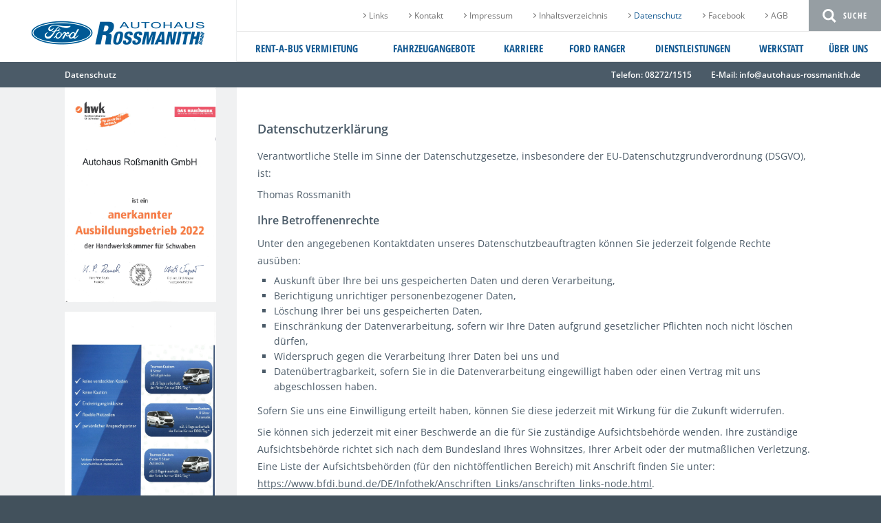

--- FILE ---
content_type: text/html; charset=utf-8
request_url: https://autohaus-rossmanith.de/datenschutz
body_size: 9236
content:
<!DOCTYPE html>
<html class="no-js" lang="de">
<head>

<meta charset="utf-8">


<base href="https://autohaus-rossmanith.de/">

<title>Datenschutz</title>
<meta name="generator" content="Pixelbrand" />
<meta name="description" content="Ford Autohaus Rossmanith aus Wertingen. Wir beraten Sie freundlich und kompetent! Machen Sie gleich ein Termin (Tel.: 08272 1515) mit uns aus, wir helfen Ihnen gerne weiter." />
<meta name="twitter:card" content="summary" />


<link rel="stylesheet" type="text/css" href="layouts/ah-rossmanith.de/css/base.css?1667564785" media="screen">



<script src="layouts/ah-rossmanith.de/js/base.min.js?1487239783"></script>


<meta name="viewport" content="width=device-width, initial-scale=1.0, maximum-scale=1.0, user-scalable=0">
			<!--[if !IE]><!-->
				<script>
					if (/*@cc_on!@*/false && document.documentMode === 10) { document.documentElement.className+=' ie10'; }
					if (/iPad|iPhone|iPod/.test(navigator.userAgent) && !window.MSStream) { document.documentElement.className+=' ios'; }
				</script>
			<!--<![endif]-->
<script type="application/ld+json">{
    "@context": "http:\/\/schema.org",
    "@type": "BreadcrumbList",
    "itemListElement": [
        {
            "@type": "ListItem",
            "position": 1,
            "item": {
                "@id": "https:\/\/autohaus-rossmanith.de\/",
                "name": "Ford Autohaus Rossmanith aus Wertingen. Wir beraten Sie freundlich und kompetent!"
            }
        },
        {
            "@type": "ListItem",
            "position": 2,
            "item": {
                "@id": "https:\/\/autohaus-rossmanith.de\/datenschutz",
                "name": "Datenschutz"
            }
        }
    ]
}</script>

<link rel="canonical" href="https://autohaus-rossmanith.de/datenschutz"/>
</head>
<body data-pid="93" itemscope="itemscope" itemtype="https://schema.org/WebPage">
<div id="outer-wrap">
	<a id="top"></a>
	<div class="nav-first" aria-label="Sprungnavigation" role="navigation">
		<nav>
			<ul>
				<li>
					<a class="skip-navigation" title="Sprunglink" href="/datenschutz#navigation"><span>Zur Navigation</span></a>
				</li>
				<li>
					<a class="skip-content" title="Sprunglink" href="/datenschutz#inhalt"><span>Zum Inhalt</span></a>
				</li>
			</ul>
		</nav>
	</div>
	<div class="header" id="header" role="banner">
		<header>
			<div class="logo">
				<a title="zurück zur Startseite" href="/"><img src="layouts/ah-rossmanith.de/images/logo_ford-rossmanith.png" srcset="layouts/ah-rossmanith.de/images/logo_ford-rossmanith.png 1x, layouts/ah-rossmanith.de/images/logo_ford-rossmanith@2x.png 2x" alt="Ford Rossmanith" /></a>
			</div>
			
	<div class="nav-meta" aria-label="Hilfsnavigation" role="navigation">
		<nav>
			<ul>
				
	
		<li class=" ">
			
					<a class="" href="/links">Links</a>
				
			
		</li>
	
		<li class=" ">
			
					<a class="" href="/kontakt">Kontakt</a>
				
			
		</li>
	
		<li class=" ">
			
					<a class="" href="/impressum">Impressum</a>
				
			
		</li>
	
		<li class=" ">
			
					<a class="" href="/inhaltsverzeichnis">Inhaltsverzeichnis</a>
				
			
		</li>
	
		<li class=" search">
			
					<a class="" href="/suche">Suche</a>
				
			
		</li>
	
		<li class="open ">
			<strong class="">Datenschutz</strong>
			
		</li>
	
		<li class=" ">
			
					<a class="" href="https://www.facebook.com/autohaus.rossmanith">Facebook</a>
				
			
		</li>
	
		<li class=" ">
			
					<a class="" href="/agb">AGB</a>
				
			
		</li>
	

			</ul>
		</nav>
	</div>

			
	<div class="nav-main" aria-label="Hauptnavigation" role="navigation">
		<nav>
			<ul>
				
	
		<li class=" ">
			
					<a class="" href="/rent-a-bus">Rent-a-Bus Vermietung</a>
				
			
		</li>
	
		<li class=" ">
			
					<a class="" href="/fahrzeugangebote">Fahrzeugangebote</a>
				
			
		</li>
	
		<li class=" ">
			
					<a class="" href="/stellenangebote-rossmanith">Karriere</a>
				
			
		</li>
	
		<li class=" ">
			
					<a class="" href="https://ranger.autohaus-rossmanith.de/">Ford Ranger</a>
				
			
		</li>
	
		<li class=" ">
			
					<a class="" href="/dienstleistungen">Dienstleistungen</a>
				
			
		</li>
	
		<li class=" ">
			
					<a class="" href="/werkstatt">Werkstatt</a>
				
			
		</li>
	
		<li class=" ">
			
					<a class="" href="/ueber-uns">Über uns</a>
				
			
		</li>
	

			</ul>
		</nav>
	</div>

			<a class="hamburger" href="/datenschutz#offcanvas" id="nav-open-btn"><span>Menu</span></a>
		</header>
	</div>
	
	<div id="offcanvas">
		<div class="block">
			<a class="close-btn" id="nav-close-btn" href="/datenschutz#inhalt"><span>×</span> <span>Zum Inhalt</span></a>
			<div class="nav-mobil" aria-label="Hauptnavigation" role="navigation">
				<nav>
					<ul>
						
	
		<li class=" ">
			
					<a class="" href="/rent-a-bus">Rent-a-Bus Vermietung</a>
				
			
		</li>
	
		<li class=" ">
			
					<a class="" href="/fahrzeugangebote">Fahrzeugangebote</a>
				
			
		</li>
	
		<li class=" ">
			
					<a class="" href="/stellenangebote-rossmanith">Karriere</a>
				
			
				<ul>
					
	
		<li class=" ">
			
					<a class="" href="/stellenangebot-kfz-mechatroniker">KFZ-Mechatroniker</a>
				
			
		</li>
	
		<li class=" ">
			
					<a class="" href="/auszubildender-kfz-mechatroniker-stellenangebot">KFZ-Mechatroniker (Azubi)</a>
				
			
		</li>
	

				</ul>
			
		</li>
	
		<li class=" ">
			
					<a class="" href="https://ranger.autohaus-rossmanith.de/">Ford Ranger</a>
				
			
		</li>
	
		<li class=" ">
			
					<a class="" href="/dienstleistungen">Dienstleistungen</a>
				
			
				<ul>
					
	
		<li class=" ">
			
					<a class="" href="/ford-mobilitaetsgarantie">Ford Assistance Mobilitätsgarantie</a>
				
			
		</li>
	
		<li class=" ">
			
					<a class="" href="/dienstleistungen/abschleppservice-rund-um-die-uhr">Abschleppservice - rund um die Uhr</a>
				
			
		</li>
	
		<li class=" ">
			
					<a class="" href="/neu-undgebrauchtwagen">Neu- und Gebrauchtwagen</a>
				
			
		</li>
	
		<li class=" ">
			
					<a class="" href="/jahreswagenallermarken">Jahreswagen aller Marken</a>
				
			
		</li>
	
		<li class=" ">
			
					<a class="" href="/dienstleistungen/finanzierung">Finanzierung</a>
				
			
		</li>
	
		<li class=" ">
			
					<a class="" href="/dienstleistungen/versicherung">Versicherung</a>
				
			
		</li>
	
		<li class=" ">
			
					<a class="" href="/garantie">Garantie</a>
				
			
		</li>
	
		<li class=" ">
			
					<a class="" href="/kundendienst">Kundendienst</a>
				
			
		</li>
	
		<li class=" ">
			
					<a class="" href="/unfallinstandsetzung">Unfallinstandsetzung / Windschutzscheibenreparatur</a>
				
			
		</li>
	
		<li class=" ">
			
					<a class="" href="/aufbereitung">Aufbereitung</a>
				
			
		</li>
	
		<li class=" ">
			
					<a class="" href="/abgasuntersuchung-hauptuntersuchung">AU und HU Abnahme</a>
				
			
		</li>
	
		<li class=" ">
			
					<a class="" href="/reifenservice">Reifenservice</a>
				
			
		</li>
	
		<li class=" ">
			
					<a class="" href="/24-stunden-annahme">24-Stunden-Annahme</a>
				
			
		</li>
	

				</ul>
			
		</li>
	
		<li class=" ">
			
					<a class="" href="/werkstatt">Werkstatt</a>
				
			
		</li>
	
		<li class=" ">
			
					<a class="" href="/ueber-uns">Über uns</a>
				
			
				<ul>
					
	
		<li class=" ">
			
					<a class="" href="/ueber-uns/team">Team</a>
				
			
		</li>
	
		<li class=" ">
			
					<a class="" href="/autobild-1000-beste-werkstaetten">Auto Bild stellt fest:</a>
				
			
		</li>
	
		<li class=" ">
			
					<a class="" href="/ueber-uns/rundumblick">Rundumblick</a>
				
			
		</li>
	

				</ul>
			
		</li>
	

					</ul>
				</nav>
			</div>
			<div class="nav-mobil" aria-label="Hilfsnavigation" role="navigation">
				<nav>
					<ul>
						
	
		<li class=" ">
			
					<a class="" href="/links">Links</a>
				
			
		</li>
	
		<li class=" ">
			
					<a class="" href="/kontakt">Kontakt</a>
				
			
		</li>
	
		<li class=" ">
			
					<a class="" href="/impressum">Impressum</a>
				
			
		</li>
	
		<li class=" ">
			
					<a class="" href="/inhaltsverzeichnis">Inhaltsverzeichnis</a>
				
			
		</li>
	
		<li class=" search">
			
					<a class="" href="/suche">Suche</a>
				
			
		</li>
	
		<li class="open ">
			<strong class="">Datenschutz</strong>
			
		</li>
	
		<li class=" ">
			
					<a class="" href="https://www.facebook.com/autohaus.rossmanith">Facebook</a>
				
			
		</li>
	
		<li class=" ">
			
					<a class="" href="/agb">AGB</a>
				
			
		</li>
	

					</ul>
				</nav>
			</div>
		</div>
	</div>

	<div id="inner-wrap">
		
				<div class="infobar">
					
	<div class="nav-trail" aria-label="Navigationspfad" role="navigation" itemprop="breadcrumb">
		<nav>
			
				<strong class="">Datenschutz</strong>
			
		</nav>
	</div>

					<div class="contact">
						<span>Telefon: 08272/1515</span> <span>E-Mail: <a href="mailto:info@autohaus-rossmanith.de">info@autohaus-rossmanith.de</a></span>
					</div>
				</div>
			
		<div class="columns">
			<div class="sidebar">
				
				<a class="anchor" id="c1365"></a>
<div class="ce-textmedia "><div class="imagegrid ig_12 align-left images-above  "><ul class="tm-images-grid ic_12"><li class="tm-grid-col"><figure><a  href="/media/Default/_processed_/d/c/csm_Ausbildungsbetrieb_HWK_2022_48cf7c81ca.png" title="" data-caption="" aria-label="Link öffnet vergrößerte Ansicht des Bildes" data-group="zoom1365"><img class="no-border " src="/media/Default/_processed_/d/c/csm_Ausbildungsbetrieb_HWK_2022_1d985d1c1f.png" width="595" height="842" alt="" title="" /></a></figure></li></ul></div></div><a class="anchor" id="c1446"></a>
<div class="ce-textmedia "><div class="imagegrid ig_12 align-left images-above  "><ul class="tm-images-grid ic_12"><li class="tm-grid-col"><figure><a  href="/media/Default/_processed_/2/b/csm_Rent_a_bus_Flyer_01ceccf4f1.jpg" title="Rent-a-Bus-Flyer" data-caption="Rent-a-Bus-Flyer" aria-label="Link öffnet vergrößerte Ansicht des Bildes" data-group="zoom1446"><img class="no-border " title="Rent-a-Bus-Flyer" src="/media/Default/user_upload/Rent_a_bus_Flyer.jpg" width="1190" height="1683" alt="" /></a><figcaption><p>Rent-a-Bus-Flyer</p></figcaption></figure></li></ul></div></div>
			</div>
			<div class="main" role="main" aria-label="Content" id="inhalt">
				<main>
					<a class="anchor" id="c924"></a>
<div class="ce-textmedia "><header class=""><h1>Datenschutzerklärung</h1></header><div class="text"><p>Verantwortliche Stelle im Sinne der Datenschutzgesetze, insbesondere der EU-Datenschutzgrundverordnung (DSGVO), ist:</p><p>Thomas Rossmanith</p><h2>Ihre Betroffenenrechte</h2><p>Unter den angegebenen Kontaktdaten unseres Datenschutzbeauftragten können Sie jederzeit folgende Rechte ausüben:</p><ul><li>Auskunft über Ihre bei uns gespeicherten Daten und deren Verarbeitung,</li><li>Berichtigung unrichtiger personenbezogener Daten,</li><li>Löschung Ihrer bei uns gespeicherten Daten,</li><li>Einschränkung der Datenverarbeitung, sofern wir Ihre Daten aufgrund gesetzlicher Pflichten noch nicht löschen dürfen,</li><li>Widerspruch gegen die Verarbeitung Ihrer Daten bei uns und</li><li>Datenübertragbarkeit, sofern Sie in die Datenverarbeitung eingewilligt haben oder einen Vertrag mit uns abgeschlossen haben.</li></ul><p>Sofern Sie uns eine Einwilligung erteilt haben, können Sie diese jederzeit mit Wirkung für die Zukunft widerrufen.</p><p>Sie können sich jederzeit mit einer Beschwerde an die für Sie zuständige Aufsichtsbehörde wenden. Ihre zuständige Aufsichtsbehörde richtet sich nach dem Bundesland Ihres Wohnsitzes, Ihrer Arbeit oder der mutmaßlichen Verletzung. Eine Liste der Aufsichtsbehörden (für den nichtöffentlichen Bereich) mit Anschrift finden Sie unter: <a href="https://www.bfdi.bund.de/DE/Infothek/Anschriften_Links/anschriften_links-node.html" target="_blank" rel="noreferrer noopener">https://www.bfdi.bund.de/DE/Infothek/Anschriften_Links/anschriften_links-node.html</a>.</p><h2>Zwecke der Datenverarbeitung durch die verantwortliche Stelle und Dritte</h2><p>Wir verarbeiten Ihre personenbezogenen Daten nur zu den in dieser Datenschutzerklärung genannten Zwecken. Eine Übermittlung Ihrer persönlichen Daten an Dritte zu anderen als den genannten Zwecken findet nicht statt. Wir geben Ihre persönlichen Daten nur an Dritte weiter, wenn:</p><ul><li>Sie Ihre ausdrückliche Einwilligung dazu erteilt haben,</li><li>die Verarbeitung zur Abwicklung eines Vertrags mit Ihnen erforderlich ist,</li><li>die Verarbeitung zur Erfüllung einer rechtlichen Verpflichtung erforderlich ist,</li></ul><p>die Verarbeitung zur Wahrung berechtigter Interessen erforderlich ist und kein Grund zur Annahme besteht, dass Sie ein überwiegendes schutzwürdiges Interesse an der Nichtweitergabe Ihrer Daten haben.</p><h2>Löschung bzw. Sperrung der Daten</h2><p>Wir halten uns an die Grundsätze der Datenvermeidung und Datensparsamkeit. Wir speichern Ihre personenbezogenen Daten daher nur so lange, wie dies zur Erreichung der hier genannten Zwecke erforderlich ist oder wie es die vom Gesetzgeber vorgesehenen vielfältigen Speicherfristen vorsehen. Nach Fortfall des jeweiligen Zweckes bzw. Ablauf dieser Fristen werden die entsprechenden Daten routinemäßig und entsprechend den gesetzlichen Vorschriften gesperrt oder gelöscht.</p><h2>Erfassung allgemeiner Informationen beim Besuch unserer Website</h2><p>Wenn Sie auf unsere Website zugreifen, werden automatisch mittels eines Cookies Informationen allgemeiner Natur erfasst. Diese Informationen (Server-Logfiles) beinhalten etwa die Art des Webbrowsers, das verwendete Betriebssystem, den Domainnamen Ihres Internet-Service-Providers und ähnliches. Hierbei handelt es sich ausschließlich um Informationen, welche keine Rückschlüsse auf Ihre Person zulassen.</p><p>Diese Informationen sind technisch notwendig, um von Ihnen angeforderte Inhalte von Webseiten korrekt auszuliefern und fallen bei Nutzung des Internets zwingend an. Sie werden insbesondere zu folgenden Zwecken verarbeitet:</p><ul><li>Sicherstellung eines problemlosen Verbindungsaufbaus der Website,</li><li>Sicherstellung einer reibungslosen Nutzung unserer Website,</li><li>Auswertung der Systemsicherheit und -stabilität sowie</li><li>zu weiteren administrativen Zwecken.</li></ul><p>Die Verarbeitung Ihrer personenbezogenen Daten basiert auf unserem berechtigten Interesse aus den vorgenannten Zwecken zur Datenerhebung. Wir verwenden Ihre Daten nicht, um Rückschlüsse auf Ihre Person zu ziehen. Empfänger der Daten sind nur die verantwortliche Stelle und ggf. Auftragsverarbeiter.</p><p>Anonyme Informationen dieser Art werden von uns ggfs. statistisch ausgewertet, um unseren Internetauftritt und die dahinterstehende Technik zu optimieren.</p><h2>Cookies</h2><p>Wie viele andere Webseiten verwenden wir auch so genannte „Cookies“. Cookies sind kleine Textdateien, die von einem Websiteserver auf Ihre Festplatte übertragen werden. Hierdurch erhalten wir automatisch bestimmte Daten wie z. B. IP-Adresse, verwendeter Browser, Betriebssystem und Ihre Verbindung zum Internet.</p><p>Cookies können nicht verwendet werden, um Programme zu starten oder Viren auf einen Computer zu übertragen. Anhand der in Cookies enthaltenen Informationen können wir Ihnen die Navigation erleichtern und die korrekte Anzeige unserer Webseiten ermöglichen.</p><p>In keinem Fall werden die von uns erfassten Daten an Dritte weitergegeben oder ohne Ihre Einwilligung eine Verknüpfung mit personenbezogenen Daten hergestellt.</p><p>Natürlich können Sie unsere Website grundsätzlich auch ohne Cookies betrachten. Internet-Browser sind regelmäßig so eingestellt, dass sie Cookies akzeptieren. Im Allgemeinen können Sie die Verwendung von Cookies jederzeit über die Einstellungen Ihres Browsers deaktivieren. Bitte verwenden Sie die Hilfefunktionen Ihres Internetbrowsers, um zu erfahren, wie Sie diese Einstellungen ändern können. Bitte beachten Sie, dass einzelne Funktionen unserer Website möglicherweise nicht funktionieren, wenn Sie die Verwendung von Cookies deaktiviert haben.</p><h2>SSL-Verschlüsselung</h2><p>Um die Sicherheit Ihrer Daten bei der Übertragung zu schützen, verwenden wir dem aktuellen Stand der Technik entsprechende Verschlüsselungsverfahren (z. B. SSL) über HTTPS.</p><h2>Kontaktformular</h2><p>Treten Sie bzgl. Fragen jeglicher Art per E-Mail oder Kontaktformular mit uns in Kontakt, erteilen Sie uns zum Zwecke der Kontaktaufnahme Ihre freiwillige Einwilligung. Hierfür ist die Angabe einer validen E-Mail-Adresse erforderlich. Diese dient der Zuordnung der Anfrage und der anschließenden Beantwortung derselben. Die Angabe weiterer Daten ist optional. Die von Ihnen gemachten Angaben werden zum Zwecke der Bearbeitung der Anfrage sowie für mögliche Anschlussfragen gespeichert. Nach Erledigung der von Ihnen gestellten Anfrage werden personenbezogene Daten automatisch gelöscht.</p><h2>Verwendung von Google Analytics</h2><p>Diese Website benutzt Google Analytics, einen Webanalysedienst der Google Inc. (folgend: Google). Google Analytics verwendet sog. „Cookies“, also Textdateien, die auf Ihrem Computer gespeichert werden und die eine Analyse der Benutzung der Webseite durch Sie ermöglichen. Die durch das Cookie erzeugten Informationen über Ihre Benutzung dieser Webseite werden in der Regel an einen Server von Google in den USA übertragen und dort gespeichert. Aufgrund der Aktivierung der IP-Anonymisierung auf diesen Webseiten, wird Ihre IP-Adresse von Google jedoch innerhalb von Mitgliedstaaten der Europäischen Union oder in anderen Vertragsstaaten des Abkommens über den Europäischen Wirtschaftsraum zuvor gekürzt. Nur in Ausnahmefällen wird die volle IP-Adresse an einen Server von Google in den USA übertragen und dort gekürzt. Im Auftrag des Betreibers dieser Website wird Google diese Informationen benutzen, um Ihre Nutzung der Webseite auszuwerten, um Reports über die Webseitenaktivitäten zusammenzustellen und um weitere mit der Websitenutzung und der Internetnutzung verbundene Dienstleistungen gegenüber dem Webseitenbetreiber zu erbringen. Die im Rahmen von Google Analytics von Ihrem Browser übermittelte IP-Adresse wird nicht mit anderen Daten von Google zusammengeführt.</p><p>Die Zwecke der Datenverarbeitung liegen in der Auswertung der Nutzung der Website und in der Zusammenstellung von Reports über Aktivitäten auf der Website. Auf Grundlage der Nutzung der Website und des Internets sollen dann weitere verbundene Dienstleistungen erbracht werden. Die Verarbeitung beruht auf dem berechtigten Interesse des Webseitenbetreibers.</p><p>Sie können die Speicherung der Cookies durch eine entsprechende Einstellung Ihrer Browser-Software verhindern; wir weisen Sie jedoch darauf hin, dass Sie in diesem Fall gegebenenfalls nicht sämtliche Funktionen dieser Website vollumfänglich werden nutzen können. Sie können darüber hinaus die Erfassung der durch das Cookie erzeugten und auf Ihre Nutzung der Webseite bezogenen Daten (inkl. Ihrer IP-Adresse) an Google sowie die Verarbeitung dieser Daten durch Google verhindern, indem sie das unter dem folgenden Link verfügbare Browser-Plugin herunterladen und installieren: <a href="http://tools.google.com/dlpage/gaoptout?hl=de" target="_blank" rel="noreferrer noopener">Browser Add On zur Deaktivierung von Google Analytics</a>.</p><p>Zusätzlich oder als Alternative zum Browser-Add-On können Sie das Tracking durch Google Analytics auf unseren Seiten unterbinden, indem Sie <a href="/datenschutz" title="Google Analytics Opt-Out-Cookie setzen">diesen Link anklicken</a>. Dabei wird ein Opt-Out-Cookie auf Ihrem Gerät installiert. Damit wird die Erfassung durch Google Analytics für diese Website und für diesen Browser zukünftig verhindert, so lange das Cookie in Ihrem Browser installiert bleibt.</p><h2>Verwendung von Scriptbibliotheken (Google Webfonts)</h2><p>Um unsere Inhalte browserübergreifend korrekt und grafisch ansprechend darzustellen, verwenden wir auf dieser Website Scriptbibliotheken und Schriftbibliotheken wie z. B. Google Webfonts (<a href="http://www.google.com/webfonts/" target="_blank" rel="noreferrer noopener">https://www.google.com/webfonts/</a>). Google Webfonts werden zur Vermeidung mehrfachen Ladens in den Cache Ihres Browsers übertragen. Falls der Browser die Google Webfonts nicht unterstützt oder den Zugriff unterbindet, werden Inhalte in einer Standardschrift angezeigt.</p><p>Der Aufruf von Scriptbibliotheken oder Schriftbibliotheken löst automatisch eine Verbindung zum Betreiber der Bibliothek aus. Dabei ist es theoretisch möglich – aktuell allerdings auch unklar ob und ggf. zu welchen Zwecken – dass Betreiber entsprechender Bibliotheken Daten erheben.</p><p>Die Datenschutzrichtlinie des Bibliothekbetreibers Google finden Sie hier: <a href="https://www.google.com/policies/privacy/" target="_blank" rel="noreferrer noopener">https://www.google.com/policies/privacy/</a></p><h2>Verwendung von Google Maps</h2><p>Diese Webseite verwendet Google Maps API, um geographische Informationen visuell darzustellen. Bei der Nutzung von Google Maps werden von Google auch Daten über die Nutzung der Kartenfunktionen durch Besucher erhoben, verarbeitet und genutzt. Nähere Informationen über die Datenverarbeitung durch Google können Sie <a href="http://www.google.com/privacypolicy.html" target="_blank" rel="noreferrer noopener">den Google-Datenschutzhinweisen</a> entnehmen. Dort können Sie im Datenschutzcenter auch Ihre persönlichen Datenschutz-Einstellungen verändern.</p><p>Ausführliche Anleitungen zur Verwaltung der eigenen Daten im Zusammenhang mit Google-Produkten <a href="http://www.dataliberation.org/" target="_blank" rel="noreferrer noopener">finden Sie hier</a>.</p><h2><strong>Änderung unserer Datenschutzbestimmungen</strong></h2><p>Wir behalten uns vor, diese Datenschutzerklärung anzupassen, damit sie stets den aktuellen rechtlichen Anforderungen entspricht oder um Änderungen unserer Leistungen in der Datenschutzerklärung umzusetzen, z.B. bei der Einführung neuer Services. Für Ihren erneuten Besuch gilt dann die neue Datenschutzerklärung.</p><h2><strong>Fragen an den Datenschutzbeauftragten</strong></h2><p>Wenn Sie Fragen zum Datenschutz haben, schreiben Sie uns bitte eine E-Mail oder wenden Sie sich direkt an die für den Datenschutz verantwortliche Person in unserer Organisation:</p><p>Frau Kerstin Pollok</p><p>Telefon: 08272 609670</p><p>Mail: <a href="mailto:datenschutz@autohaus-rossmanith.de" class="mail">datenschutz@autohaus-rossmanith.de</a></p><p><em>Die Datenschutzerklärung wurde mit dem </em><a href="https://www.activemind.de/datenschutz/datenschutzhinweis-generator/" target="_blank" rel="noreferrer noopener"><em>Datenschutzerklärungs-Generator der activeMind AG erstellt</em></a><em>.</em></p><p><em>Nutzung Fahrzeugbestand-Widget von DOCARDO<br /> 1. Beschreibung der Datenverarbeitung und Verantwortlichkeit<br /> Unsere Website bietet die Möglichkeit der Nutzung eines Fahrzeugbestand-Widgets von<br /> DOCARDO - Autohaus Plus – Drünkler &amp; Wendt GbR, August-Bebel-Straße 27, 14482 Potsdam<br /> (nachfolgend „DOCARDO“). Dieses von DOCARDO auf unserer Website eingebundene Tool<br /> ermöglicht es Nutzern, den aktuellen Fahrzeugbestand einzusehen und bei Interesse eine<br /> entsprechende Anfrage zu senden. Hierbei werden personenbezogene Daten (Personenstammdaten,<br /> z.B. Name, Anschrift, Telefonnummer, EMail-Adresse) erhoben, für deren Verarbeitung wir mit<br /> DOCARDO im Sinne von Art. 26 DSGVO gemeinsam verantwortlich sind.<br /> 2. Zweck der Verarbeitung und wechselseitige Beiträge<br /> Die durch DOCARDO und uns erbrachten Verarbeitungsbeiträge sowie der mit der jeweiligen<br /> Verarbeitung verfolgte Zweck stellen sich wie folgt dar:<br /> Die Verarbeitung durch DOCARDO umfasst das Erheben, Nutzen, Speichern, Auswerten und<br /> Offenlegen/Bereitstellen Ihrer personenbezogenen Daten<br /> • für die an uns gerichtete Vermittlung von Fahrzeugkauf-Anfragen für Neu- und<br /> Gebrauchtfahrzeuge,<br /> • zur Generierung Ihrer Einwilligung in den Erhalt von E-Mail- und Telefonwerbung durch<br /> uns im Zusammenhang mit dem Verkauf von Neu- und Gebrauchtwagen und sonstiger<br /> Werbung im Zusammenhang mit Fahrzeugverkäufen<br /> Die durch uns erfolgende Verarbeitung umfasst das Erheben, Speichern, Auswerten und<br /> Nutzen Ihrer von DOCARDO über das Fahrzeugbestand-Widget generierten<br /> personenbezogenen Daten und Einwilligungen zur werblichen Kontaktaufnahme per E-Mail<br /> oder Telefon im Zusammenhang mit dem An- und Verkauf von Neu- und<br /> Gebrauchtfahrzeugen.<br /> 3. Rechtsgrundlage für die Datenverarbeitung<br /> Rechtsgrundlage für die Verarbeitung der erhobenen Daten ist Art. 6 Abs. 1 lit. a DS-GVO. Für<br /> die Verarbeitung der Daten wird insoweit bei der Nutzung des Fahrzeugbestand-Widgets<br /> und im Rahmen des Absendens der eingegebenen Daten Ihre Einwilligung eingeholt. Im<br /> Hinblick auf die Auswertung der Daten erfolgt die Verarbeitung gemäß Art 6 Abs. 1 lit. f DSGVO.<br /> 4. Wahrnehmung der Betroffenenrechte<br /> Die sich aus der gemeinsamen Verantwortlichkeit ergebenden Pflichten haben wir im Rahmen<br /> einer mit DOCARDO getroffenen Vereinbarung schriftlich niedergelegt:<br /> • Danach verpflichtet sich DOCARDO, für die in seinen Verantwortungsbereich fallenden<br /> Verarbeitungen gemäß vorstehender Ziffer 2., Ihnen als betroffene Person bei Erhebung<br /> der Daten die verpflichtenden Informationen gemäß Art. 13 und Art. 14 DS-GVO<br /> mitzuteilen und auf Anfrage die Ihnen gemäß Art. 15 DS-GVO zustehenden Informationen<br /> zur Verfügung zu stellen.<br /> • Wir sind gleichermaßen verpflichtet, für die in unseren Verantwortungsbereich fallenden<br /> Verarbeitungen gemäß vorstehender Ziffer 2., Ihnen als betroffene Person bei Erhebung<br /> der Daten die verpflichtenden Informationen gemäß Art. 13 und Art. 14 DS-GVO<br /> mitzuteilen und auf Anfrage die Ihnen gemäß Art. 15 DS-GVO zustehenden Informationen<br /> zur Verfügung zu stellen.<br /> Sie können Ihre sich aus Art. 13, Art. 14 und Art. 15 DS-GVO ergebenden Rechte unabhängig<br /> von den in der Vereinbarung zur gemeinsamen Verantwortlichkeit im Innenverhältnis<br /> festgelegten Verantwortungsbereichen nach Ihrer Wahl gegenüber DOCARDO und uns geltend<br /> machen. Sollten uns Anfragen im Zusammenhang mit den DOCARDO betreffenden Verarbeitungen<br /> erreichen, sind wir verpflichtet, sämtliche relevanten Informationen an DOCARDO weiterzuleiten.<br /> 5. Widerspruchs- und Beseitigungsmöglichkeit<br /> Sie haben jederzeit die Möglichkeit, Ihre Einwilligung zur Verarbeitung der<br /> personenbezogenen Daten gegenüber DOCARDO und gegenüber uns zu widerrufen und der<br /> Speicherung Ihrer personenbezogenen Daten zu widersprechen. Alle personenbezogenen<br /> Daten, die durch uns im Zuge der Nutzung des Fahrzeugbestand-Widgets gespeichert<br /> wurden, werden in diesem Fall gelöscht.</em></p></div></div>
				</main>
			</div>
		</div>
		<div class="footer">
			<footer role="contentinfo">
				<div class="left">
					<a class="anchor" id="c432"></a>
<div class="ce-textmedia "><div class="text"><address>Autohaus Rossmanith&nbsp;<br /> Laugnastraße 35<br /> 86637 Wertingen</address><address><strong>Telefon:</strong><br /> 08272/60967-0</address><address><strong>E-Mail:</strong><br /><a href="mailto:info@autohaus-rossmanith.de">info@autohaus-rossmanith.de</a></address></div></div>
				</div>
				<div class="right">
					<a class="anchor" id="c1395"></a>
<div class="space-left-pull1 space-right-pull1 stick-left stick-right"><div class="ce-iframe" data-consent="" data-consent-name="maps" data-consent-callback="pxConsentMaps1"><script>
                  window.pxConsentMaps1 = function (consentElement,active) {
                    consentElement.innerHTML = '<iframe src="https://www.google.com/maps/embed?pb=!1m14!1m8!1m3!1d10563.745925548397!2d10.68625!3d48.55361!3m2!1i1024!2i768!4f13.1!3m3!1m2!1s0x0%3A0x7cb4ecb26dcb27f2!2sAutohaus%20Rossmanith!5e0!3m2!1sde!2sde!4v1653045001941!5m2!1sde!2sde" width="1000" height="400" style="border:0;" allowfullscreen="" loading="lazy" referrerpolicy="no-referrer-when-downgrade"><\/iframe>';
                  }
                </script><div data-consent-ready=""></div><div data-consent-preview=""><img src="/media/Default/user_upload/map.jpg" alt="Google-Karte mit dem Standort des Autohaus Rossmanith"></div><div data-consent-form=""><p id="px-consent-maps-info-1">
                    Diese Karte wird direkt von Google Maps eingebunden. Mit dem Laden akzeptieren Sie die <a href="https://policies.google.com/privacy?hl=de" target="_blank">Datenschutzerklärung von Google</a>.
                  </p><form action="#"><div><label><input type="checkbox" data-consent-form-setcookie="" name="setcookie" checked>&nbsp;<span>Google-Karten immer entsperren <small>(Einstellung als Cookie speichern)</small></span></label><button aria-describedby="px-consent-maps-info-1" data-consent-form-button="">Karte anzeigen</button></div></form></div></div></div>
				</div>
				<div class="copyright">
					<p>© 2022 Autohaus Rossmanith</p>
				</div>
			</footer>
		</div>
	</div>
	<div class="sticky">
		<div class="toplink">
			<a href="/datenschutz#top"><span>Zum Seitenanfang</span></a>
		</div>
	</div>
</div>
<script type="text/javascript">
	var prev = 'Zurück';
	var next = 'Weiter';
	var close = 'Schließen (Esc)';
	var loading = 'Laden...';
	var errorImage = '<a href="%url%">Das Bild<\/a> kann nicht geladen werden.';
	var errorAjax = '<a href="%url%">Der Inhalt<\/a> kann nicht geladen werden.';  
</script>
<link rel="stylesheet" type="text/css" media="screen" href="layouts/ah-rossmanith.de/css/additional/additional.css?id=1466432963" />
<link rel="stylesheet" type="text/css" media="print" href="layouts/ah-rossmanith.de/css/additional/print.css?id=1466432963" />
<script src="layouts/ah-rossmanith.de/js/additional/px-consent.min.js?id=1667564800"></script>




</body>
</html>

--- FILE ---
content_type: text/css
request_url: https://autohaus-rossmanith.de/layouts/ah-rossmanith.de/css/base.css?1667564785
body_size: 9119
content:
@charset "UTF-8";body,html{height:100%}body,button,input,select,textarea{font-family:"Open Sans",Helvetica,Arial,"Lucida Grande",Lucida,sans-serif}h1,h2{color:#4b5b68;padding:0}address,dl dd,p{margin:0 0 .4em}*,h1,h2,h3,h4{padding:0}img,table img,table svg{vertical-align:bottom}*,dl dt,table p:last-child{margin:0}a abbr,table tbody tr:last-child td,table tbody tr:last-child th{border:none}.contact,.header .logo,.imagegrid li,.paging a,.paging strong,form.searchform input{box-sizing:border-box}.columns:after,.header header:after,.paging:after,.search-list dl:after{clear:both}.nav-first a:focus,.nav-main a,.nav-main strong,.uc,[data-consent-form] form div button,table caption{text-transform:uppercase}.mfp-close,address,h4{font-style:normal}@-ms-viewport{width:device-width}@viewport{width:device-width}@font-face{font-family:'Open Sans Condensed';font-style:normal;font-weight:700;src:url(../fonts/z7NFdQDnbTkabZAIOl9il_O6KJj73e7Ff0GmDuXMR7eS2Ao.woff2) format("woff2");unicode-range:U+0000-00FF,U+0131,U+0152-0153,U+02BB-02BC,U+02C6,U+02DA,U+02DC,U+2000-206F,U+2074,U+20AC,U+2122,U+2191,U+2193,U+2212,U+2215,U+FEFF,U+FFFD}@font-face{font-family:'Open Sans';font-style:normal;font-weight:300;src:local(""),url(../fonts/open-sans-v34-latin-300.woff2) format("woff2"),url(../fonts/open-sans-v34-latin-300.woff) format("woff")}@font-face{font-family:'Open Sans';font-style:normal;font-weight:400;src:local(""),url(../fonts/open-sans-v34-latin-regular.woff2) format("woff2"),url(../fonts/open-sans-v34-latin-regular.woff) format("woff")}@font-face{font-family:'Open Sans';font-style:normal;font-weight:600;src:local(""),url(../fonts/open-sans-v34-latin-600.woff2) format("woff2"),url(../fonts/open-sans-v34-latin-600.woff) format("woff")}@font-face{font-family:'Open Sans';font-style:italic;font-weight:300;src:local(""),url(../fonts/open-sans-v34-latin-300italic.woff2) format("woff2"),url(../fonts/open-sans-v34-latin-300italic.woff) format("woff")}@font-face{font-family:'Open Sans';font-style:italic;font-weight:400;src:local(""),url(../fonts/open-sans-v34-latin-italic.woff2) format("woff2"),url(../fonts/open-sans-v34-latin-italic.woff) format("woff")}@font-face{font-family:'Open Sans';font-style:italic;font-weight:600;src:local(""),url(../fonts/open-sans-v34-latin-600italic.woff2) format("woff2"),url(../fonts/open-sans-v34-latin-600italic.woff) format("woff")}html{-ms-overflow-style:-ms-autohiding-scrollbar}body{font-size:87.5%;font-weight:400;-webkit-transition:font .5s ease;-moz-transition:font .5s ease;-o-transition:font .5s ease;-ms-transition:font .5s ease}b,h1,h2,h3,strong{font-weight:600}hr{display:none}button::-moz-focus-inner,input::-moz-focus-inner{border:0;padding:0}img{height:auto;max-width:100%}svg{width:auto}button,input,select,textarea{font-size:14px;font-size:.875rem}h1,h2,h3,h4{line-height:150%}h1{font-size:18px;font-size:1.125rem;line-height:140%;margin:1em 0 .8em}h2{font-size:16px;font-size:1rem;margin:.8em 0 .6em}h3,h4{font-size:14px;color:#4b5b68}h3{font-size:.875rem;margin:1em 0 .6em}h4{font-size:.875rem;font-weight:400}address,p{line-height:180%}ol,ul{margin:0 0 .8em .2em}ul{list-style-type:square}li{line-height:160%;margin-left:1.5em}dl{margin:0 0 1em}dl dt{font-weight:600}a{color:#4b5b68;text-decoration:underline}a:active,a:focus,a:hover{color:#135992;text-decoration:none}a img{border:0}abbr{cursor:help}a abbr{cursor:pointer}table{border:1px solid rgba(0,0,0,.1);border-collapse:collapse;margin:0 0 20px;width:100%}table caption{color:#4b5b68;font-size:14px;font-size:.875rem;padding:0;text-align:left}table th{color:#4b5b68}table td,table th{border-bottom:1px rgba(0,0,0,.1) solid;padding:.4em .8em;line-height:140%;text-align:left;vertical-align:top}table thead td,table thead th{background:#dfdfdf}table tfoot tr:first-child td,table tfoot tr:first-child th{background:#efefef;-webkit-box-shadow:inset 0 5px 5px -5px rgba(0,0,0,.5);-moz-box-shadow:inset 0 5px 5px -5px rgba(0,0,0,.5);box-shadow:inset 0 5px 5px -5px rgba(0,0,0,.5)}table tbody td,table tbody th{background:#f8f8f8}table tbody tr:nth-of-type(even) td,table tbody tr:nth-of-type(even) th{background:#efefef}table tbody tr:first-child td,table tbody tr:first-child th{-webkit-box-shadow:inset 0 5px 5px -5px rgba(0,0,0,.5);-moz-box-shadow:inset 0 5px 5px -5px rgba(0,0,0,.5);box-shadow:inset 0 5px 5px -5px rgba(0,0,0,.5)}.xl{font-size:22px;font-size:1.375rem}.xs{font-size:11px;font-size:.6875rem}.c{text-align:center}.r{text-align:right}.strike{text-decoration:line-through}.ce-downloads a:before,.ce-linklist a,.contact a,.paging a,.paging strong,.search-list a{text-decoration:none}.highlighted{color:#135992}.hideme{border:0;clip:rect(0 0 0 0);height:1px;margin:-1px;overflow:hidden;padding:0;position:absolute;width:1px}@media only screen and (min-width:760px){.ce-textmedia{zoom:1;max-width:1400px;margin:0 0 0 -30px}.ce-textmedia:after,.ce-textmedia:before{content:" ";display:table}.ce-textmedia:after{content:" ";display:block;clear:both}.ce-textmedia .beside-text-left{float:left;padding-right:30px}.ce-textmedia .beside-text-right{float:right}.ce-textmedia .align-left{float:left}.ce-textmedia .align-right{float:right}.ce-textmedia .align-center.align-center{float:none;margin:0 auto}.ce-textmedia .text ul,.ce-textmedia .text-col{overflow:hidden}.ce-textmedia .text-below{clear:both}.ce-textmedia .beside-text-right+.text-col,.ce-textmedia .text,.ce-textmedia .text-above,.ce-textmedia .text-below,.ce-textmedia header{padding:0 0 0 30px}}.paging li,.paging ul{float:left;padding:0;margin:0}.imagegrid ul{list-style:none;margin:0;padding:0}.imagegrid li{margin:0 0 1em;padding:0 0 0 30px}@media only screen and (min-width:760px){.ig_1 .ic_1 li,.ig_10 .ic_10 li,.ig_11 .ic_11 li,.ig_12 .ic_12 li,.ig_2 .ic_2 li,.ig_3 .ic_3 li,.ig_4 .ic_4 li,.ig_5 .ic_5 li,.ig_7 .ic_7 li,.ig_8 .ic_8 li,.ig_9 .ic_9 li{float:left;margin-left:0;margin-right:0}.ig_1{width:8.33333%}.ig_1 .ic_1 li{width:100%}.ig_2{width:16.66667%}.ig_2 .ic_1 li{width:50%;float:left}.ig_2 .ic_2 li{width:100%}.ig_3{width:25%}.ig_3 .ic_1 li{width:33.33333%;float:left}.ig_3 .ic_2 li{width:66.66667%;float:left}.ig_3 .ic_3 li{width:100%}.ig_4{width:33.33333%}.ig_4 .ic_1 li{width:25%;float:left}.ig_4 .ic_2 li{width:50%;float:left}.ig_4 .ic_3 li{width:75%;float:left}.ig_4 .ic_4 li{width:100%}.ig_5{width:41.66667%}.ig_5 .ic_1 li{width:20%;float:left}.ig_5 .ic_2 li{width:40%;float:left}.ig_5 .ic_3 li{width:60%;float:left}.ig_5 .ic_4 li{width:80%;float:left}.ig_5 .ic_5 li{width:100%}.ig_6{width:50%}.ig_6 .ic_1 li{width:16.66667%;float:left}.ig_6 .ic_2 li{width:33.33333%;float:left}.ig_6 .ic_3 li{width:50%;float:left}.ig_6 .ic_4 li{width:66.66667%;float:left}.ig_6 .ic_5 li{width:83.33333%;float:left}.ig_6 .ic_6 li{width:100%;float:left;margin-left:0;margin-right:0}.ig_7{width:58.33333%}.ig_7 .ic_1 li{width:14.28571%;float:left}.ig_7 .ic_2 li{width:28.57143%;float:left}.ig_7 .ic_3 li{width:42.85714%;float:left}.ig_7 .ic_4 li{width:57.14286%;float:left}.ig_7 .ic_5 li{width:71.42857%;float:left}.ig_7 .ic_6 li{width:85.71429%;float:left}.ig_7 .ic_7 li{width:100%}.ig_8{width:66.66667%}.ig_8 .ic_1 li{width:12.5%;float:left}.ig_8 .ic_2 li{width:25%;float:left}.ig_8 .ic_3 li{width:37.5%;float:left}.ig_8 .ic_4 li{width:50%;float:left}.ig_8 .ic_5 li{width:62.5%;float:left}.ig_8 .ic_6 li{width:75%;float:left}.ig_8 .ic_7 li{width:87.5%;float:left}.ig_8 .ic_8 li{width:100%}.ig_9{width:75%}.ig_9 .ic_1 li{width:11.11111%;float:left}.ig_9 .ic_2 li{width:22.22222%;float:left}.ig_9 .ic_3 li{width:33.33333%;float:left}.ig_9 .ic_4 li{width:44.44444%;float:left}.ig_9 .ic_5 li{width:55.55556%;float:left}.ig_9 .ic_6 li{width:66.66667%;float:left}.ig_9 .ic_7 li{width:77.77778%;float:left}.ig_9 .ic_8 li{width:88.88889%;float:left}.ig_9 .ic_9 li{width:100%}.ig_10{width:83.33333%}.ig_10 .ic_1 li{width:10%;float:left}.ig_10 .ic_2 li{width:20%;float:left}.ig_10 .ic_3 li{width:30%;float:left}.ig_10 .ic_4 li{width:40%;float:left}.ig_10 .ic_5 li{width:50%;float:left}.ig_10 .ic_6 li{width:60%;float:left}.ig_10 .ic_7 li{width:70%;float:left}.ig_10 .ic_8 li{width:80%;float:left}.ig_10 .ic_9 li{width:90%;float:left}.ig_10 .ic_10 li{width:100%}.ig_11{width:91.66667%}.ig_11 .ic_1 li{width:9.09091%;float:left}.ig_11 .ic_2 li{width:18.18182%;float:left}.ig_11 .ic_3 li{width:27.27273%;float:left}.ig_11 .ic_4 li{width:36.36364%;float:left}.ig_11 .ic_5 li{width:45.45455%;float:left}.ig_11 .ic_6 li{width:54.54545%;float:left}.ig_11 .ic_7 li{width:63.63636%;float:left}.ig_11 .ic_8 li{width:72.72727%;float:left}.ig_11 .ic_9 li{width:81.81818%;float:left}.ig_11 .ic_10 li{width:90.90909%;float:left}.ig_11 .ic_11 li,.ig_12{width:100%}.ig_12 .ic_1 li{width:8.33333%;float:left}.ig_12 .ic_2 li{width:16.66667%;float:left}.ig_12 .ic_3 li{width:25%;float:left}.ig_12 .ic_4 li{width:33.33333%;float:left}.ig_12 .ic_5 li{width:41.66667%;float:left}.ig_12 .ic_6 li{width:50%;float:left}.ig_12 .ic_7 li{width:58.33333%;float:left}.ig_12 .ic_8 li{width:66.66667%;float:left}.ig_12 .ic_9 li{width:75%;float:left}.ig_12 .ic_10 li{width:83.33333%;float:left}.ig_12 .ic_11 li{width:91.66667%;float:left}.ig_12 .ic_12 li{width:100%}}.video{height:0;overflow:hidden;padding:0 0 56.25%;position:relative}.video iframe,.video img.preview{position:absolute;top:0;left:0;width:100%!important}.video iframe{height:100%!important}.video img.preview{height:auto}.video iframe.ready+img.preview{display:none}div.hr,div.hr-fat{border-top:1px #caced1 solid;height:1px;margin:1.5em 0;overflow:hidden}div.hr hr,div.hr-fat hr{display:block;visibility:hidden}.ce-downloads{margin:0 0 30px}.ce-downloads ul{list-style:none;margin:0;padding:0}.ce-downloads li{border-bottom:1px rgba(0,0,0,.1) solid;margin:0;padding:.6em 1em .6em 45px;position:relative}.ce-downloads li:first-child{border-top:1px rgba(0,0,0,.1) solid}.ce-downloads a{display:inline-block;padding:0}.ce-downloads a:before{background:#36414a;border-radius:13px;color:#fff;content:' ';display:block;height:26px;font-size:10px;font-size:.625rem;padding-top:0;position:absolute;top:.8em;left:5px;text-align:center;width:26px}.ce-downloads a.file-zip:before{content:'ZIP'}.ce-downloads a.file-pdf:before{content:'PDF'}.ce-downloads a.file-doc:before{content:'DOC'}.ce-downloads a.file-xls:before{content:'XLS'}.ce-downloads a.file-ppt:before{content:'PPT'}.ce-downloads a.file-jpg:before{content:'JPG'}.ce-downloads a.file-png:before{content:'PNG'}.ce-downloads a.file-tif:before{content:'TIF'}.ce-downloads p{margin:.5em 0}.ce-linklist ul{list-style:none;margin-left:0}.ce-linklist li{line-height:1.5em;padding-left:18px;position:relative}.ce-linklist a:before{content:"\f138";font-family:FontAwesome;font-size:14px;font-size:.875rem;font-style:normal;font-weight:400;position:absolute;top:.1em;left:0}.search-list dt,.search-list header{font-weight:600}.search-list article{margin:0 0 20px}.search-list .search-term{color:#135992}.search-list a{background:#edeff0;display:block;padding:20px;position:relative}.search-list a:active,.search-list a:focus,.search-list a:hover{background:#4b5b68;color:#fff}.search-list dl{zoom:1;margin:0}.search-list dl:after,.search-list dl:before{content:" ";display:table}.search-list dt{color:#135992;font-size:16px;font-size:1rem;margin:0 0 .4em}.search-list dd.search-text{margin:0 0 .8em}.search-list dd.search-meta{font-size:13px;font-size:.8125rem;margin:0}.search-list a:active dt,.search-list a:focus dt,.search-list a:hover dt{color:#fff}form.searchform{align-items:center;background:#edeff0;margin:0 0 20px;padding:20px}form.searchform label{color:#4b5b68;display:block;font-weight:600;padding-right:1em}form.searchform input{background:#fff;border:1px solid #fff;color:#4b5b68;margin:10px 0;padding:5px;width:100%}form.searchform button{background:#4b5b68;border:1px solid #4b5b68;color:#fff;padding:5px .8em}form.searchform button:active,form.searchform button:focus,form.searchform button:hover{background:#135992;border-color:#135992;color:#fff;cursor:pointer}@media only screen and (min-width:480px){form.searchform,form.searchform label{display:flex}form.searchform input{flex-grow:1;margin:0;width:auto}form.searchform button{margin-left:1em}}.paging{zoom:1;margin:20px 0}.paging:after,.paging:before{content:" ";display:table}.paging ul{border-top:1px #e6e6e6 solid;border-left:1px #e6e6e6 solid;list-style:none}.paging li{display:table}.paging a,.paging strong{background:#fff;border-right:1px #e6e6e6 solid;border-bottom:1px #e6e6e6 solid;color:#4b5b68;display:table-cell;font-weight:400;height:50px;line-height:15px;margin:0;padding:0 .4em;position:relative;text-align:center;width:54px;vertical-align:middle}.paging a:active,.paging a:focus,.paging a:hover,.paging strong{background:#4b5b68;color:#fff}.paging em,.paging span.page{border:0;clip:rect(0 0 0 0);height:1px;margin:-1px;overflow:hidden;padding:0;position:absolute;width:1px}.paging li.first,.paging li.last,.paging li.next,.paging li.prev{display:none}@media only screen and (min-width:760px){.paging li.first,.paging li.last,.paging li.next,.paging li.prev{display:table}}.footer,.sticky,body:before{display:none}.paging li.first a,.paging li.first strong,.paging li.last a,.paging li.last strong,.paging li.next a,.paging li.next strong,.paging li.prev a,.paging li.prev strong{font-size:22px;font-size:1.375rem}.paging li.last,.paging li.next{float:right}.paging li.first a:before{content:"«"}.paging li.prev a:before{content:"‹"}.paging li.next a:after{content:"›"}.paging li.last a:after{content:"»"}.hamburger:after,.hamburger:before,[data-consent-form] form input[type=checkbox]:checked::before{content:''}[data-consent-form]{color:#4b5b68;padding:1rem;text-align:center}[data-consent-form] a:active,[data-consent-form] a:focus,[data-consent-form] a:hover{color:#135992}[data-consent-form] p{margin-bottom:1rem}[data-consent-form] form{margin:0;padding:0}[data-consent-form] form input[type=checkbox]{-webkit-appearance:none;appearance:none;background:#fff;border:1px solid #fff;border-radius:0;cursor:pointer;display:inline-block;height:1.25rem;margin-right:.125rem;position:relative;top:.25rem;width:1.25rem}[data-consent-form] form input[type=checkbox][aria-disabled=true],[data-consent-form] form input[type=checkbox][disabled]{cursor:not-allowed;opacity:.5}[data-consent-form] form input[type=checkbox]::before{background:#135992;height:.5rem;margin:auto;overflow:hidden;position:absolute;top:0;right:0;bottom:0;left:0;width:.5rem}[data-consent-form] form div{align-items:center;display:flex;flex-direction:column;justify-content:center}[data-consent-form] form div button{background:#4b5b68;border:1px solid #4b5b68;color:#fff;font-weight:400;margin-top:1rem;padding:5px 22px;position:relative;text-decoration:none;width:auto}[data-consent-form] form div button:active,[data-consent-form] form div button:focus,[data-consent-form] form div button:hover{background:#135992;border-color:#135992;color:#fff;cursor:pointer}.ce-iframe{height:400px;position:relative}.ce-iframe [data-consent-preview]{height:100%;position:absolute;top:0;left:0;width:100%}.ce-iframe [data-consent-preview] img{height:100%;object-fit:cover;width:100%}.ce-iframe [data-consent-form]{background:rgba(237,239,240,.9);box-sizing:border-box;max-height:100%;justify-content:center;overflow-y:auto;-webkit-overflow-scrolling:touch;position:absolute;left:0;bottom:0;width:100%}body{background:#42515c;color:#4b5b68}@media only screen and (max-width:759px){body:before{content:"small-screen"}}@media only screen and (min-width:760px){body:before{content:"big-screen"}}#top{display:block;height:90px}.header{padding:0;position:fixed;top:0;left:0;width:100%;z-index:500}.columns,.header header{zoom:1;position:relative}.header header{background:#fff;height:90px}.header header:after,.header header:before{content:" ";display:table}.header .logo{float:left;padding:30px 0 24px 30px}.header .logo img{max-width:216px}@media only screen and (min-width:480px){.header .logo img{max-width:none}}@media only screen and (min-width:980px){.header header{max-width:1400px;margin-right:auto;margin-left:-30px}.header header:after{content:" ";display:block;clear:both}.header .logo{border-right:1px #edeff0 solid;text-align:center;width:28.57143%}}.infobar{background:#4b5b68;display:none;font-size:12px;font-size:.75rem}@media only screen and (min-width:760px){.infobar{max-width:1400px;display:block;margin:0 0 0 -30px}.infobar:after{content:" ";display:block;clear:both}.contact{width:42.85714%;float:left;float:right;margin-right:0}}.contact{color:#fff;font-weight:600;padding:10px 30px;text-align:right}.ce-teaser,.close-btn,.hamburger,.nav-first a:focus,.nav-mobil .plus{text-align:center}.contact span{display:inline-block}.contact span:last-child{margin-left:25px}.contact a{color:#fff}.contact a:active,.contact a:focus,.contact a:hover{text-decoration:underline}.columns{background:#fff;z-index:1}.columns:after,.columns:before{content:" ";display:table}.columns .sidebar{display:none}.columns .main{padding:30px}@media only screen and (min-width:980px){.columns .main,.columns .sidebar{float:left;box-sizing:border-box}.columns{max-width:1400px;margin:0 0 0 -30px}.columns:after{content:" ";display:block;clear:both}.columns:before{background:#f0f1f2;content:'';display:block;position:absolute;top:0;bottom:0;left:0;width:28.57143%;z-index:-1}.columns .sidebar{width:21.42857%;margin-left:7.14286%;display:block;padding:0 30px}.columns .main{width:64.28571%;float:right;margin-right:7.14286%;padding:30px 0 60px 30px}}.grid:after,.layout-grid:after{content:" ";clear:both}#inner-wrap,#offcanvas,#outer-wrap{width:100%;position:relative}.main main{display:block}#outer-wrap{min-height:100vh;overflow:hidden}#inner-wrap{min-height:calc(100vh - 122px)}.js #header,.js #inner-wrap{left:0}.js-nav #header,.js-nav #inner-wrap{left:70%}@media only screen and (min-width:760px){.js-nav #header,.js-nav #inner-wrap{left:40%}}#offcanvas{height:0;overflow:auto;padding-top:0;z-index:505}#offcanvas .close-btn{display:none}#offcanvas:target{height:auto;margin-top:-122px;padding-top:122px}#offcanvas:target .close-btn{display:block}#offcanvas .block{background:#135992;margin:0 auto;padding:30px 40px;position:relative;z-index:2}.layout-grid .layout-grid_1,.layout-grid .layout-grid_12,.layout-grid .layout-grid_3,.layout-grid .layout-grid_4,.layout-grid .layout-grid_9,.layout-grid .push_1{padding-left:30px;box-sizing:border-box}.js #offcanvas{background:#edeff0;height:auto;position:fixed;top:0;bottom:0;left:-70%;width:70%}@media only screen and (min-width:760px){.js #offcanvas{left:-40%;width:40%}.js-nav #offcanvas{left:0}}.js #offcanvas .close-btn{display:block;filter:alpha(Opacity=70);opacity:.7}.js #offcanvas .block{background:0 0}.js-nav #offcanvas{left:0}.csstransforms3d.csstransitions.js #offcanvas{left:0;-webkit-transform:translate3d(-100%,0,0);-moz-transform:translate3d(-100%,0,0);-ms-transform:translate3d(-100%,0,0);-o-transform:translate3d(-100%,0,0);transform:translate3d(-100%,0,0);-webkit-transition:-webkit-transform .5s ease;-moz-transition:-moz-transform .5s ease;-o-transition:-o-transform .5s ease;transition:transform .5s ease;-webkit-backface-visibility:hidden;-moz-backface-visibility:hidden;-ms-backface-visibility:hidden;-o-backface-visibility:hidden;backface-visibility:hidden}.csstransforms3d.csstransitions.js-nav #offcanvas{-webkit-transform:translate3d(0,0,0);-moz-transform:translate3d(0,0,0);-ms-transform:translate3d(0,0,0);-o-transform:translate3d(0,0,0);transform:translate3d(0,0,0)}.csstransforms3d.csstransitions.js #header,.csstransforms3d.csstransitions.js #inner-wrap{left:0!important;-webkit-transform:translate3d(0,0,0);-moz-transform:translate3d(0,0,0);-ms-transform:translate3d(0,0,0);-o-transform:translate3d(0,0,0);transform:translate3d(0,0,0);-webkit-transition:-webkit-transform .5s ease;-moz-transition:-moz-transform .5s ease;-o-transition:-o-transform .5s ease;transition:transform .5s ease;-webkit-backface-visibility:hidden;-moz-backface-visibility:hidden;-ms-backface-visibility:hidden;-o-backface-visibility:hidden;backface-visibility:hidden}.csstransforms3d.csstransitions.js-nav #header,.csstransforms3d.csstransitions.js-nav #inner-wrap{-webkit-transform:translate3d(70%,0,0) scale3d(1,1,1);-moz-transform:translate3d(70%,0,0) scale3d(1,1,1);-ms-transform:translate3d(70%,0,0) scale3d(1,1,1);-o-transform:translate3d(70%,0,0) scale3d(1,1,1);transform:translate3d(70%,0,0) scale3d(1,1,1)}@media only screen and (min-width:760px){.csstransforms3d.csstransitions.js-nav #header,.csstransforms3d.csstransitions.js-nav #inner-wrap{-webkit-transform:translate3d(40%,0,0) scale3d(1,1,1);-moz-transform:translate3d(40%,0,0) scale3d(1,1,1);-ms-transform:translate3d(40%,0,0) scale3d(1,1,1);-o-transform:translate3d(40%,0,0) scale3d(1,1,1);transform:translate3d(40%,0,0) scale3d(1,1,1)}}.csstransforms3d.csstransitions.js #offcanvas .block{filter:alpha(Opacity=70);opacity:.7;-webkit-transition:opacity .3s .1s,-webkit-transform .5s ease;-webkit-transition-delay:ease,0s;-moz-transition:opacity .3s .1s ease,-moz-transform .5s ease;-o-transition:opacity .3s .1s ease,-o-transform .5s ease;transition:opacity .3s .1s ease,transform .5s ease;-webkit-transform:translate3d(70%,0,0) scale3d(.9,.9,.9);-moz-transform:translate3d(70%,0,0) scale3d(.9,.9,.9);-ms-transform:translate3d(70%,0,0) scale3d(.9,.9,.9);-o-transform:translate3d(70%,0,0) scale3d(.9,.9,.9);transform:translate3d(70%,0,0) scale3d(.9,.9,.9);-webkit-transform-origin:50% 0;-moz-transform-origin:50% 0;-ms-transform-origin:50% 0;-o-transform-origin:50% 0;transform-origin:50% 0}@media only screen and (min-width:760px){.csstransforms3d.csstransitions.js #offcanvas .block{-webkit-transform:translate3d(40%,0,0) scale3d(.9,.9,.9);-moz-transform:translate3d(40%,0,0) scale3d(.9,.9,.9);-ms-transform:translate3d(40%,0,0) scale3d(.9,.9,.9);-o-transform:translate3d(40%,0,0) scale3d(.9,.9,.9);transform:translate3d(40%,0,0) scale3d(.9,.9,.9)}}.csstransforms3d.csstransitions.js-nav #offcanvas .block{filter:alpha(Opacity=100);opacity:1;-webkit-transform:translate3d(0,0,0);-moz-transform:translate3d(0,0,0);-ms-transform:translate3d(0,0,0);-o-transform:translate3d(0,0,0);transform:translate3d(0,0,0)}.layout-grid{border-bottom:5px #000 solid;max-width:1400px;margin:0 0 0 -30px}.layout-grid:after{display:block}.layout-grid .layout-grid_1{width:7.14286%;float:left}.layout-grid .layout-grid_3{width:21.42857%;float:left}.layout-grid .layout-grid_4{width:28.57143%;float:left}.layout-grid .layout-grid_9{width:64.28571%;float:left}.layout-grid .layout-grid_10{width:71.42857%;float:left;box-sizing:border-box}.layout-grid .layout-grid_12{width:85.71429%;float:left}.layout-grid .push_1{margin-left:7.14286%}.grid{max-width:1400px;margin-left:auto;margin-right:auto}.grid:after{display:block}.grid .grid_1,.grid .grid_10,.grid .grid_11,.grid .grid_12,.grid .grid_2,.grid .grid_3,.grid .grid_4,.grid .grid_5,.grid .grid_6,.grid .grid_7,.grid .grid_8,.grid .grid_9{margin-bottom:1em}@media only screen and (min-width:760px){.grid{margin:0 0 0 -30px}.grid .grid_1,.grid .grid_10,.grid .grid_11,.grid .grid_12,.grid .grid_2,.grid .grid_3,.grid .grid_4,.grid .grid_5,.grid .grid_6,.grid .grid_7,.grid .grid_8,.grid .grid_9{box-sizing:border-box;padding:0 0 0 30px}.grid .grid_1{width:8.33333%;float:left}.grid .grid_2{width:16.66667%;float:left}.grid .grid_3{width:25%;float:left}.grid .grid_4{width:33.33333%;float:left}.grid .grid_5{width:41.66667%;float:left}.grid .grid_6{width:50%;float:left}.grid .grid_7{width:58.33333%;float:left}.grid .grid_8{width:66.66667%;float:left}.grid .grid_9{width:75%;float:left}.grid .grid_10{width:83.33333%;float:left}.grid .grid_11{width:91.66667%;float:left}.grid .grid_12{width:100%;float:left;margin-left:0;margin-right:0}.grid .grid_last{float:right;margin-right:0}.grid .push_1{margin-left:8.33333%}.grid .push_2{margin-left:16.66667%}.grid .push_3{margin-left:25%}.grid .push_4{margin-left:33.33333%}.grid .push_5{margin-left:41.66667%}.grid .push_6{margin-left:50%}}.nav-first ul,.nav-lang ul,.nav-main ul,.nav-meta ul,.nav-mobil ul,.nav-sub1 ul{list-style:none;margin:0;padding:0}.nav-first ul li,.nav-lang ul li,.nav-main ul li,.nav-meta ul li,.nav-mobil ul li,.nav-sub1 ul li{margin:0;padding:0}.nav-first li,.nav-lang li,.nav-main li,.nav-meta li,.nav-mobil li,.nav-sub1 li{display:inline}.nav-first a,.nav-first a:focus,.nav-first strong,.nav-lang a,.nav-lang strong,.nav-main a,.nav-main strong,.nav-meta a,.nav-meta strong,.nav-mobil a,.nav-mobil strong,.nav-sub1 a,.nav-sub1 strong{display:block;text-decoration:none}.nav-first a{border:0;clip:rect(0 0 0 0);height:1px;margin:-1px;overflow:hidden;padding:0;position:absolute;width:1px}.nav-first a:focus{clip:auto;margin:0;overflow:hidden;background:rgba(19,89,146,.8);border-radius:15px;color:#fff;font-size:18px;font-size:1.125rem;font-weight:600;letter-spacing:1px;line-height:1.1em;height:auto;padding:2em 0;position:absolute;top:180px;right:20%;left:20%;outline:0;white-space:nowrap;width:auto;z-index:166}.hamburger{color:#4b5b68;height:20px;position:absolute;top:36px;right:30px;width:28px;z-index:100}.hamburger:after,.hamburger:before{height:4px;position:absolute;top:0;left:0;right:0;-webkit-transition:.25s ease-in-out;-moz-transition:.25s ease-in-out;-o-transition:.25s ease-in-out;transition:.25s ease-in-out}.hamburger:before{border-top:4px #4b5b68 solid;border-bottom:4px #4b5b68 solid}.hamburger:after{border-top:4px #4b5b68 solid;top:16px}.hamburger:hover:after,.hamburger:hover:before{border-color:#135992}.close-btn span:last-child,.hamburger span{border:0;clip:rect(0 0 0 0);height:1px;margin:-1px;padding:0;position:absolute;overflow:hidden}.hamburger span{width:1px}.close-btn{color:#000;float:right;font-size:42px;font-size:2.625rem;line-height:1em;text-decoration:none;width:.9em}.close-btn span:last-child{width:1px}.nav-main{width:71.42857%;float:left;float:right;margin-right:0;display:none}@media only screen and (min-width:980px){.hamburger{display:none}.nav-main{display:block}}.nav-main ul{display:table;margin:0;width:100%}.nav-main li{display:table-cell}.nav-main a,.nav-main strong{border:1px solid #e6e6e6;border-width:1px 0;color:#135992;display:block;font-family:"Open Sans Condensed",Helvetica,Arial,"Lucida Grande",Lucida,sans-serif;font-size:15px;font-size:.9375rem;font-weight:600;height:30px;padding:13px 10px 0;text-align:center}.nav-main a:active,.nav-main a:focus,.nav-main a:hover{background:#135992;border-color:#135992;color:#fff}.nav-main a.active,.nav-main strong{background:#4b5b68;border-color:#4b5b68;color:#fff}.nav-sub1{padding:30px 0}.nav-sub1 li{display:block}.nav-sub1 a,.nav-sub1 strong{background:url("data:image/svg+xml;charset=utf8,%3Csvg xmlns='http://www.w3.org/2000/svg' x='0px' y='0px' width='8px' height='14px' viewBox='0 0 8 14' xml:space='preserve'%3E%3Cpath fill='%234b5b68' d='M5.3,7L5.3,7L5.3,7L0.1,1.6C0,1.4,0,1.2,0.1,1.1l0.9-1C1.2,0,1.4,0,1.5,0.1l6.4,6.6C8,6.8,8,6.9,8,7 c0,0.1,0,0.2-0.1,0.3l-6.4,6.6C1.4,14,1.2,14,1,13.9l-0.9-1c-0.1-0.1-0.1-0.4,0-0.5L5.3,7z'/%3E%3C/svg%3E") 0 10px no-repeat;background-size:5px auto;color:#4b5b68;display:inline-block;font-family:"Open Sans Condensed",Helvetica,Arial,"Lucida Grande",Lucida,sans-serif;font-size:15px;font-size:.9375rem;font-weight:600;padding:.2em 0 .2em 10px}.nav-sub1 a.active,.nav-sub1 a:active,.nav-sub1 a:focus,.nav-sub1 a:hover,.nav-sub1 strong{color:#135992}.nav-sub1 ul ul{padding:0 0 5px 10px}.nav-sub1 ul ul a,.nav-sub1 ul ul strong{background-size:4px auto;font-family:"Open Sans",Helvetica,Arial,"Lucida Grande",Lucida,sans-serif;font-size:13px;font-size:.8125rem;font-weight:400;padding:.2em 0 .1em 10px}.nav-meta .search a,.nav-meta .search strong,.nav-mobil a,.nav-mobil strong{font-family:"Open Sans Condensed",Helvetica,Arial,"Lucida Grande",Lucida,sans-serif}.nav-meta{display:none;float:right;height:45px}@media only screen and (min-width:980px){.nav-meta{display:block}}.nav-meta a,.nav-meta strong{background:url("data:image/svg+xml;charset=utf8,%3Csvg xmlns='http://www.w3.org/2000/svg' x='0px' y='0px' width='8px' height='14px' viewBox='0 0 8 14' xml:space='preserve'%3E%3Cpath fill='%23727272' d='M5.3,7L5.3,7L5.3,7L0.1,1.6C0,1.4,0,1.2,0.1,1.1l0.9-1C1.2,0,1.4,0,1.5,0.1l6.4,6.6C8,6.8,8,6.9,8,7 c0,0.1,0,0.2-0.1,0.3l-6.4,6.6C1.4,14,1.2,14,1,13.9l-0.9-1c-0.1-0.1-0.1-0.4,0-0.5L5.3,7z'/%3E%3C/svg%3E") 0 7px no-repeat;background-size:4px 7px;color:#717171;float:left;font-size:12px;font-size:.75rem;font-weight:400;margin:12px 30px 0 0;padding:0 0 0 8px}.nav-meta a.active,.nav-meta a:active,.nav-meta a:focus,.nav-meta a:hover,.nav-meta strong{color:#135992}.nav-meta .search a,.nav-meta .search strong{background:url("data:image/svg+xml;charset=utf8,%3Csvg xmlns='http://www.w3.org/2000/svg' x='0px' y='0px' width='20px' height='20px' viewBox='0 0 32 32'%3E%3Cpath fill='%23fff' d='M31.7,28.5l-7.8-7.8c1.6-2.1,2.5-4.8,2.5-7.6C26.4,5.8,20.5,0,13.3,0C6.1,0,0.3,5.8,0.3,13.1 s5.8,13.1,13.1,13.1c2.6,0,5-0.8,7-2.1l7.9,7.9L31.7,28.5z M4.8,13.1c0-4.7,3.8-8.5,8.5-8.5c4.7,0,8.5,3.8,8.5,8.5 c0,4.7-3.8,8.5-8.5,8.5C8.6,21.6,4.8,17.7,4.8,13.1z'/%3E%3C/svg%3E") 20px center no-repeat #969ea3;color:#fff;height:33px;float:right;letter-spacing:1px;margin:0;padding:12px 20px 0 50px;text-transform:uppercase}.nav-meta .search a.active,.nav-meta .search a:active,.nav-meta .search a:focus,.nav-meta .search a:hover,.nav-meta .search strong{background-color:#135992}.nav-trail{box-sizing:border-box;padding:10px 30px}@media only screen and (min-width:760px){.nav-trail{width:42.85714%;float:left;margin-left:7.14286%}}.nav-trail a,.nav-trail strong{color:#fff;display:inline-block;margin-right:1.2em;position:relative}.nav-trail a:after{content:'/';position:absolute;top:0;right:-.9em;text-decoration:none}.nav-mobil{border-bottom:5px #e6e6e6 solid;margin:0 0 30px;padding:0 0 30px}.nav-mobil ul li{display:block;line-height:160%;margin:0 0 10px}.nav-mobil ul li:last-child{margin:0}.nav-mobil a,.nav-mobil strong{display:inline-block;font-size:16px;font-size:1rem;font-weight:600}.nav-mobil a.active,.nav-mobil a:active,.nav-mobil a:focus,.nav-mobil a:hover,.nav-mobil strong{color:#135992}.nav-mobil ul ul{padding-top:.2em}.nav-mobil ul ul li{margin:0 0 .2em}.nav-mobil ul ul a,.nav-mobil ul ul strong{font-family:"Open Sans",Helvetica,Arial,"Lucida Grande",Lucida,sans-serif}.nav-mobil ul ul ul{padding:0 0 0 10px}.nav-mobil ul ul ul a,.nav-mobil ul ul ul strong{background-size:4px auto;font-size:14px;font-size:.875rem}.js .nav-mobil ul ul ul{display:none}.js .nav-mobil ul ul .js-open ul,.js .nav-mobil ul ul .open ul{display:block}.js .nav-mobil ul ul .open a.plus{display:none}.nav-mobil .plus{background:#dfdfdf;border-radius:2px;margin:0 0 0 .8em;padding:0 .6em}.nav-mobil .plus:active,.nav-mobil .plus:focus,.nav-mobil .plus:hover{background:#135992;color:#fff}.nav-mobil:last-child{border:0;margin:0}.nav-mobil:last-child li{margin:0}.nav-mobil ul ul a,.nav-mobil ul ul strong,.nav-mobil:last-child a,.nav-mobil:last-child strong{background:url("data:image/svg+xml;charset=utf8,%3Csvg xmlns='http://www.w3.org/2000/svg' x='0px' y='0px' width='8px' height='14px' viewBox='0 0 8 14' xml:space='preserve'%3E%3Cpath fill='%23727272' d='M5.3,7L5.3,7L5.3,7L0.1,1.6C0,1.4,0,1.2,0.1,1.1l0.9-1C1.2,0,1.4,0,1.5,0.1l6.4,6.6C8,6.8,8,6.9,8,7 c0,0.1,0,0.2-0.1,0.3l-6.4,6.6C1.4,14,1.2,14,1,13.9l-0.9-1c-0.1-0.1-0.1-0.4,0-0.5L5.3,7z'/%3E%3C/svg%3E") 0 7px no-repeat;background-size:4px 7px;font-size:14px;font-size:.875rem;font-weight:400;padding:0 0 0 8px}a.btn{border:1px solid #e6e6e6;color:#4b5b68;display:inline-block;font-weight:400;margin-top:.6em;padding:6px 16px;position:relative;text-decoration:none;-webkit-transition:.25s ease-in-out;-moz-transition:.25s ease-in-out;-o-transition:.25s ease-in-out;transition:.25s ease-in-out}.box,.ce-teaser{margin:0 0 30px}a.btn:active,a.btn:focus,a.btn:hover{background-color:#fff;border-color:#135992;color:#135992}.box{background:#d6d6d6;padding:15px}.ce-teaser{background:#4b5b68;color:#fff;font-weight:600}.ce-teaser a{color:#fff;display:block;text-decoration:none}.ce-teaser a:active,.ce-teaser a:focus,.ce-teaser a:hover{background:#135992}.ce-teaser header{padding:15px 2px}.ce-teaser .text{background:#969EA3}.ce-teaser .text p{font-weight:400;padding:1em;text-align:left;line-height:140%}.ce-teaser .text a{display:inline}.hero{background:#969ea3}.hero header{box-sizing:border-box;color:#fff;padding:30px}.hero .headline,.hero h1{color:#fff;font-size:30px;font-size:1.875rem;font-weight:600;margin:0}.hero .headline span,.hero h1 span{display:block;font-weight:300}.hero a{color:#fff;text-decoration:none}.hero a:active,.hero a:focus,.hero a:hover{text-decoration:underline}.hero .stage img{max-height:200px;width:auto}@media only screen and (min-width:980px){.hero{max-width:1400px;margin:0 0 0 -30px}.hero:after{content:" ";display:block;clear:both}.hero header{width:21.42857%;float:left;margin-left:7.14286%}.hero .stage{width:71.42857%;float:left;float:right;margin-right:0}.hero .stage img{max-height:none}}.responsive-iframe{margin:0 0 30px;padding-top:80%;position:relative}.responsive-iframe iframe{border:0;height:100%;position:absolute;top:0;left:0;width:100%}@media screen{form .type-select label.req,form .type-text label.req,form .type-verify label.req,form legend{font-weight:600}form .type-check label,form .type-select label,form .type-text label,form legend{color:#4b5b68}form{margin:20px 0;padding:0}form fieldset{border:0;padding:0;margin:0 0 20px;position:relative}form legend{border:none;float:left;line-height:120%;padding:0 0 .5em;width:100%}form sup{position:absolute}form label{line-height:140%}form .type-hidden,form input[type=hidden]{display:none!important}form .type-check,form .type-select,form .type-text{zoom:1}form .type-check:after,form .type-check:before,form .type-select:after,form .type-select:before,form .type-text:after,form .type-text:before{content:" ";display:table}form .type-check:after,form .type-select:after,form .type-text:after{clear:both}form .type-check,form .type-select,form .type-text,form .type-verify{clear:left;margin:0 0 .4em}form .type-check .group,form .type-select .group,form .type-text .group,form .type-verify .group{padding:0 0 .3em}form .type-select label,form .type-text label,form .type-verify label{display:block;padding:.1em 0}form .error label,form .type-button button{font-weight:400;color:#fff}form .type-text input,form .type-text textarea{-moz-box-sizing:border-box;box-sizing:border-box;display:block;line-height:160%;padding:.1em .5em;width:100%;background:#fff;border:1px solid #edeff0}form .type-text textarea{height:12em}form .type-check input{margin:.3em .3em 0 0;vertical-align:middle;width:auto}form .type-check label{cursor:pointer;display:inline;line-height:120%;vertical-align:middle}form .type-select select{-moz-box-sizing:border-box;box-sizing:border-box;cursor:pointer;display:block;line-height:120%;padding:0 1px;width:100%}form .type-select option{padding:0 .3em}form .type-verify input{padding:.2em .3em;width:40%}form .type-verify img,form .type-verify input{vertical-align:middle}form .type-check span.inputNote,form .type-note{color:#999}form .type-text input:focus,form .type-text textarea:focus{border-color:#4b5b68}form .type-select select{background:#fff;border:1px solid #edeff0}form .error{background:#c0001f;margin:0 -1em!important;padding:.5em 1em}form .type-button{padding:0 0 20px}form .type-button button{background:#4b5b68;border:1px solid #4b5b68;cursor:pointer;line-height:1.2em;padding:6px 16px;position:relative;text-decoration:none;width:auto;-webkit-transition:.25s ease-in-out;-moz-transition:.25s ease-in-out;-o-transition:.25s ease-in-out;transition:.25s ease-in-out}form .type-button button:active,form .type-button button:focus,form .type-button button:hover{background-color:#135992;border-color:#135992;color:#fff}}.mfp-container:before,.mfp-figure:after{content:''}@media only screen and (min-width:1280px){form .layout2 .type-check .group,form .layout2 .type-select .group,form .layout2 .type-text .group,form .layout2 .type-verify .group{float:right;width:70%}form .layout2 .type-select label,form .layout2 .type-text label,form .layout2 .type-verify label{-moz-box-sizing:border-box;box-sizing:border-box;float:left;width:30%}form .layout2 .type-button,form .layout2 .type-note{padding-left:30%}}.mfp-bg,.mfp-container,.mfp-wrap{width:100%;left:0;top:0;height:100%}.mfp-bg{z-index:1042;overflow:hidden;position:fixed;background:#4b5b68;opacity:.9;filter:alpha(opacity=90)}.mfp-wrap{z-index:1043;position:fixed;outline:0!important;-webkit-backface-visibility:hidden}.mfp-container{text-align:center;position:absolute;padding:0 8px;-webkit-box-sizing:border-box;-moz-box-sizing:border-box;box-sizing:border-box}.mfp-container:before{display:inline-block;height:100%;vertical-align:middle}.mfp-align-top .mfp-container:before{display:none}.mfp-content{position:relative;display:inline-block;vertical-align:middle;margin:0 auto;text-align:left;z-index:1045}.mfp-loading.mfp-figure,.mfp-s-error .mfp-content,.mfp-s-ready .mfp-preloader{display:none}.mfp-close,.mfp-preloader{text-align:center;position:absolute}.mfp-ajax-holder .mfp-content,.mfp-inline-holder .mfp-content{background:#fff;box-sizing:border-box;cursor:auto;margin:0 auto;padding:60px 20px 20px;width:70%}.mfp-ajax-cur{cursor:progress}.mfp-zoom-out-cur,.mfp-zoom-out-cur .mfp-image-holder .mfp-close{cursor:-moz-zoom-out;cursor:-webkit-zoom-out;cursor:zoom-out}.mfp-zoom{cursor:pointer;cursor:-webkit-zoom-in;cursor:-moz-zoom-in;cursor:zoom-in}.mfp-auto-cursor .mfp-content{cursor:auto}.mfp-arrow,.mfp-close,.mfp-counter,.mfp-preloader{-webkit-user-select:none;-moz-user-select:none;user-select:none}.mfp-preloader{color:#ccc;top:50%;width:auto;margin-top:-.8em;left:8px;right:8px;z-index:1044}.mfp-preloader a{color:#ccc}.mfp-close,.mfp-preloader a:hover{color:#fff}button.mfp-arrow,button.mfp-close{overflow:visible;cursor:pointer;background:0 0;border:0;-webkit-appearance:none;display:block;outline:0;padding:0;z-index:1046;-webkit-box-shadow:none;box-shadow:none}button::-moz-focus-inner{padding:0;border:0}.mfp-close{width:44px;height:44px;line-height:44px;right:0;top:0;text-decoration:none;opacity:.65;filter:alpha(opacity=65);padding:0 0 18px 10px;font-size:28px;font-family:Arial,Baskerville,monospace}.mfp-close:focus,.mfp-close:hover{opacity:1;filter:alpha(opacity=100)}.mfp-close:active{top:1px}.mfp-close-btn-in .mfp-close{color:#333}.mfp-iframe-holder .mfp-close,.mfp-image-holder .mfp-close{color:#fff;right:-6px;text-align:right;padding-right:6px;width:100%}.mfp-counter{position:absolute;top:0;right:0;color:#ccc;font-size:12px;line-height:18px;white-space:nowrap}.mfp-figure,img.mfp-img{line-height:0}.mfp-arrow{position:absolute;opacity:.65;filter:alpha(opacity=65);margin:-55px 0 0;top:50%;padding:0;width:90px;height:110px;-webkit-tap-highlight-color:transparent}.mfp-arrow:active{margin-top:-54px}.mfp-arrow:focus,.mfp-arrow:hover{opacity:1;filter:alpha(opacity=100)}.mfp-arrow .mfp-a,.mfp-arrow .mfp-b,.mfp-arrow:after,.mfp-arrow:before{content:'';display:block;width:0;height:0;position:absolute;left:0;top:0;margin-top:35px;margin-left:35px;border:inset transparent}.mfp-arrow .mfp-a,.mfp-arrow:after{border-top-width:13px;border-bottom-width:13px;top:8px}.mfp-arrow .mfp-b,.mfp-arrow:before{border-top-width:21px;border-bottom-width:21px;opacity:.7}.mfp-arrow-left{left:0}.mfp-arrow-left .mfp-a,.mfp-arrow-left:after{border-right:17px solid #fff;margin-left:31px}.mfp-arrow-left .mfp-b,.mfp-arrow-left:before{margin-left:25px;border-right:27px solid #3f3f3f}.mfp-arrow-right{right:0}.mfp-arrow-right .mfp-a,.mfp-arrow-right:after{border-left:17px solid #fff;margin-left:39px}.mfp-arrow-right .mfp-b,.mfp-arrow-right:before{border-left:27px solid #3f3f3f}.mfp-iframe-holder{padding-top:40px;padding-bottom:40px}.mfp-iframe-holder .mfp-content{line-height:0;width:100%;max-width:900px}.mfp-image-holder .mfp-content,img.mfp-img{max-width:100%}.mfp-iframe-holder .mfp-close{top:-40px}.mfp-iframe-scaler{width:100%;height:0;overflow:hidden;padding-top:56.25%}.mfp-iframe-scaler iframe{position:absolute;display:block;top:0;left:0;width:100%;height:100%;box-shadow:0 0 8px rgba(0,0,0,.6);background:#000}.mfp-figure:after,img.mfp-img{width:auto;height:auto;display:block}img.mfp-img{-webkit-box-sizing:border-box;-moz-box-sizing:border-box;box-sizing:border-box;padding:40px 0;margin:0 auto}.mfp-figure:after{position:absolute;left:0;top:40px;bottom:40px;right:0;z-index:-1;box-shadow:0 0 8px rgba(0,0,0,.6);background:#444}.mfp-figure small{color:#bdbdbd;display:block;font-size:12px;line-height:14px}.mfp-figure figure{margin:0}.mfp-bottom-bar{margin-top:-36px;position:absolute;top:100%;left:0;width:100%;cursor:auto}.mfp-title{text-align:left;line-height:18px;color:#f3f3f3;word-wrap:break-word;padding-right:36px}.mfp-gallery .mfp-image-holder .mfp-figure{cursor:pointer}@media screen and (max-width:800px) and (orientation:landscape),screen and (max-height:300px){.mfp-img-mobile .mfp-image-holder{padding-left:0;padding-right:0}.mfp-img-mobile img.mfp-img{padding:0}.mfp-img-mobile .mfp-figure:after{top:0;bottom:0}.mfp-img-mobile .mfp-figure small{display:inline;margin-left:5px}.mfp-img-mobile .mfp-bottom-bar{background:rgba(0,0,0,.6);bottom:0;margin:0;top:auto;padding:3px 5px;position:fixed;-webkit-box-sizing:border-box;-moz-box-sizing:border-box;box-sizing:border-box}.mfp-img-mobile .mfp-bottom-bar:empty{padding:0}.mfp-img-mobile .mfp-counter{right:5px;top:3px}.mfp-img-mobile .mfp-close{top:0;right:0;width:35px;height:35px;line-height:35px;background:rgba(0,0,0,.6);position:fixed;text-align:center;padding:0}}.swiper-slide,.swiper-wrapper{height:100%;position:relative}@media all and (max-width:900px){.mfp-arrow{-webkit-transform:scale(.75);transform:scale(.75)}.mfp-arrow-left{-webkit-transform-origin:0;transform-origin:0}.mfp-arrow-right{-webkit-transform-origin:100%;transform-origin:100%}.mfp-container{padding-left:6px;padding-right:6px}}.mfp-ie7 .mfp-img{padding:0}.mfp-ie7 .mfp-bottom-bar{width:600px;left:50%;margin-left:-300px;margin-top:5px;padding-bottom:5px}.mfp-ie7 .mfp-container{padding:0}.mfp-ie7 .mfp-content{padding-top:44px}.mfp-ie7 .mfp-close{top:0;right:0;padding-top:0}.swiper-container{margin:0 auto;position:relative;overflow:hidden;z-index:1}.swiper-container-no-flexbox .swiper-slide{float:left}.swiper-container-vertical>.swiper-wrapper{-webkit-box-orient:vertical;-moz-box-orient:vertical;-ms-flex-direction:column;-webkit-flex-direction:column;flex-direction:column}.swiper-wrapper{width:100%;z-index:1;display:-webkit-box;display:-moz-box;display:-ms-flexbox;display:-webkit-flex;display:flex;-webkit-transition-property:-webkit-transform;-moz-transition-property:-moz-transform;-o-transition-property:-o-transform;-ms-transition-property:-ms-transform;transition-property:transform;-webkit-box-sizing:content-box;-moz-box-sizing:content-box;box-sizing:content-box}.swiper-container-android .swiper-slide,.swiper-wrapper{-webkit-transform:translate3d(0,0,0);-moz-transform:translate3d(0,0,0);-o-transform:translate(0,0);-ms-transform:translate3d(0,0,0);transform:translate3d(0,0,0)}.swiper-container-multirow>.swiper-wrapper{-webkit-box-lines:multiple;-moz-box-lines:multiple;-ms-flex-wrap:wrap;-webkit-flex-wrap:wrap;flex-wrap:wrap}.swiper-container-free-mode>.swiper-wrapper{-webkit-transition-timing-function:ease-out;-moz-transition-timing-function:ease-out;-ms-transition-timing-function:ease-out;-o-transition-timing-function:ease-out;transition-timing-function:ease-out;margin:0 auto}.swiper-slide{-webkit-flex-shrink:0;-ms-flex:0 0 auto;flex-shrink:0}.swiper-container .swiper-notification{position:absolute;left:0;top:0;pointer-events:none;opacity:0;z-index:-1000}.swiper-wp8-horizontal{-ms-touch-action:pan-y;touch-action:pan-y}.swiper-wp8-vertical{-ms-touch-action:pan-x;touch-action:pan-x}.swiper-button-next,.swiper-button-prev{background-color:#969ea3;background-position:center;background-repeat:no-repeat;-webkit-background-size:auto 16px;-moz-background-size:auto 16px;background-size:auto 16px;cursor:pointer;height:35px;position:absolute;bottom:0;width:45px;z-index:10}.swiper-button-prev,.swiper-container-rtl .swiper-button-next{background-image:url("data:image/svg+xml;charset=utf8,%3Csvg xmlns='http://www.w3.org/2000/svg' x='0px' y='0px' width='8px' height='14px' viewBox='0 0 8 14' xml:space='preserve'%3E%3Cpath fill='%23fff' d='M2.7,7L2.7,7L2.7,7l5.2,5.4c0.1,0.2,0.1,0.4,0,0.5l-0.9,1c-0.2,0.1-0.4,0.1-0.5,0L0.1,7.3C0,7.2,0,7.1,0,7 s0-0.2,0.1-0.3l6.4-6.6C6.6,0,6.8,0,7,0.1l0.9,1C8,1.2,8,1.5,7.9,1.6L2.7,7z'/%3E%3C/svg%3E");right:45px}.swiper-button-next,.swiper-container-rtl .swiper-button-prev{background-image:url("data:image/svg+xml;charset=utf8,%3Csvg xmlns='http://www.w3.org/2000/svg' x='0px' y='0px' width='8px' height='14px' viewBox='0 0 8 14' xml:space='preserve'%3E%3Cpath fill='%23fff' d='M5.3,7L5.3,7L5.3,7L0.1,1.6C0,1.4,0,1.2,0.1,1.1l0.9-1C1.2,0,1.4,0,1.5,0.1l6.4,6.6C8,6.8,8,6.9,8,7 c0,0.1,0,0.2-0.1,0.3l-6.4,6.6C1.4,14,1.2,14,1,13.9l-0.9-1c-0.1-0.1-0.1-0.4,0-0.5L5.3,7z'/%3E%3C/svg%3E");right:0}.swiper-button-next.swiper-button-disabled,.swiper-button-prev.swiper-button-disabled{background-image:none;cursor:auto;pointer-events:none}.swiper-pagination-progress{background:rgba(0,0,0,.25);position:absolute}.swiper-pagination-progress .swiper-pagination-progressbar{background:#007aff;position:absolute;left:0;top:0;width:100%;height:100%;-webkit-transform:scale(0);-ms-transform:scale(0);-o-transform:scale(0);transform:scale(0);-webkit-transform-origin:left top;-moz-transform-origin:left top;-ms-transform-origin:left top;-o-transform-origin:left top;transform-origin:left top}.swiper-container-rtl .swiper-pagination-progress .swiper-pagination-progressbar{-webkit-transform-origin:right top;-moz-transform-origin:right top;-ms-transform-origin:right top;-o-transform-origin:right top;transform-origin:right top}.swiper-container-horizontal>.swiper-pagination-progress{width:100%;height:4px;left:0;top:0}.swiper-container-vertical>.swiper-pagination-progress{width:4px;height:100%;left:0;top:0}.swiper-pagination-progress.swiper-pagination-white{background:rgba(255,255,255,.5)}.swiper-pagination-progress.swiper-pagination-white .swiper-pagination-progressbar{background:#fff}.swiper-pagination-progress.swiper-pagination-black .swiper-pagination-progressbar{background:#000}.swiper-lazy-preloader{width:42px;height:42px;position:absolute;left:50%;top:50%;margin-left:-21px;margin-top:-21px;z-index:10;-webkit-transform-origin:50%;-moz-transform-origin:50%;transform-origin:50%;-webkit-animation:swiper-preloader-spin 1s steps(12,end) infinite;-moz-animation:swiper-preloader-spin 1s steps(12,end) infinite;animation:swiper-preloader-spin 1s steps(12,end) infinite}.swiper-lazy-preloader:after{display:block;content:"";width:100%;height:100%;background-image:url("data:image/svg+xml;charset=utf-8,%3Csvg%20viewBox%3D'0%200%20120%20120'%20xmlns%3D'http%3A%2F%2Fwww.w3.org%2F2000%2Fsvg'%20xmlns%3Axlink%3D'http%3A%2F%2Fwww.w3.org%2F1999%2Fxlink'%3E%3Cdefs%3E%3Cline%20id%3D'l'%20x1%3D'60'%20x2%3D'60'%20y1%3D'7'%20y2%3D'27'%20stroke%3D'%236c6c6c'%20stroke-width%3D'11'%20stroke-linecap%3D'round'%2F%3E%3C%2Fdefs%3E%3Cg%3E%3Cuse%20xlink%3Ahref%3D'%23l'%20opacity%3D'.27'%2F%3E%3Cuse%20xlink%3Ahref%3D'%23l'%20opacity%3D'.27'%20transform%3D'rotate(30%2060%2C60)'%2F%3E%3Cuse%20xlink%3Ahref%3D'%23l'%20opacity%3D'.27'%20transform%3D'rotate(60%2060%2C60)'%2F%3E%3Cuse%20xlink%3Ahref%3D'%23l'%20opacity%3D'.27'%20transform%3D'rotate(90%2060%2C60)'%2F%3E%3Cuse%20xlink%3Ahref%3D'%23l'%20opacity%3D'.27'%20transform%3D'rotate(120%2060%2C60)'%2F%3E%3Cuse%20xlink%3Ahref%3D'%23l'%20opacity%3D'.27'%20transform%3D'rotate(150%2060%2C60)'%2F%3E%3Cuse%20xlink%3Ahref%3D'%23l'%20opacity%3D'.37'%20transform%3D'rotate(180%2060%2C60)'%2F%3E%3Cuse%20xlink%3Ahref%3D'%23l'%20opacity%3D'.46'%20transform%3D'rotate(210%2060%2C60)'%2F%3E%3Cuse%20xlink%3Ahref%3D'%23l'%20opacity%3D'.56'%20transform%3D'rotate(240%2060%2C60)'%2F%3E%3Cuse%20xlink%3Ahref%3D'%23l'%20opacity%3D'.66'%20transform%3D'rotate(270%2060%2C60)'%2F%3E%3Cuse%20xlink%3Ahref%3D'%23l'%20opacity%3D'.75'%20transform%3D'rotate(300%2060%2C60)'%2F%3E%3Cuse%20xlink%3Ahref%3D'%23l'%20opacity%3D'.85'%20transform%3D'rotate(330%2060%2C60)'%2F%3E%3C%2Fg%3E%3C%2Fsvg%3E");background-position:50%;-webkit-background-size:100%;background-size:100%;background-repeat:no-repeat}.swiper-lazy-preloader-white:after{background-image:url("data:image/svg+xml;charset=utf-8,%3Csvg%20viewBox%3D'0%200%20120%20120'%20xmlns%3D'http%3A%2F%2Fwww.w3.org%2F2000%2Fsvg'%20xmlns%3Axlink%3D'http%3A%2F%2Fwww.w3.org%2F1999%2Fxlink'%3E%3Cdefs%3E%3Cline%20id%3D'l'%20x1%3D'60'%20x2%3D'60'%20y1%3D'7'%20y2%3D'27'%20stroke%3D'%23fff'%20stroke-width%3D'11'%20stroke-linecap%3D'round'%2F%3E%3C%2Fdefs%3E%3Cg%3E%3Cuse%20xlink%3Ahref%3D'%23l'%20opacity%3D'.27'%2F%3E%3Cuse%20xlink%3Ahref%3D'%23l'%20opacity%3D'.27'%20transform%3D'rotate(30%2060%2C60)'%2F%3E%3Cuse%20xlink%3Ahref%3D'%23l'%20opacity%3D'.27'%20transform%3D'rotate(60%2060%2C60)'%2F%3E%3Cuse%20xlink%3Ahref%3D'%23l'%20opacity%3D'.27'%20transform%3D'rotate(90%2060%2C60)'%2F%3E%3Cuse%20xlink%3Ahref%3D'%23l'%20opacity%3D'.27'%20transform%3D'rotate(120%2060%2C60)'%2F%3E%3Cuse%20xlink%3Ahref%3D'%23l'%20opacity%3D'.27'%20transform%3D'rotate(150%2060%2C60)'%2F%3E%3Cuse%20xlink%3Ahref%3D'%23l'%20opacity%3D'.37'%20transform%3D'rotate(180%2060%2C60)'%2F%3E%3Cuse%20xlink%3Ahref%3D'%23l'%20opacity%3D'.46'%20transform%3D'rotate(210%2060%2C60)'%2F%3E%3Cuse%20xlink%3Ahref%3D'%23l'%20opacity%3D'.56'%20transform%3D'rotate(240%2060%2C60)'%2F%3E%3Cuse%20xlink%3Ahref%3D'%23l'%20opacity%3D'.66'%20transform%3D'rotate(270%2060%2C60)'%2F%3E%3Cuse%20xlink%3Ahref%3D'%23l'%20opacity%3D'.75'%20transform%3D'rotate(300%2060%2C60)'%2F%3E%3Cuse%20xlink%3Ahref%3D'%23l'%20opacity%3D'.85'%20transform%3D'rotate(330%2060%2C60)'%2F%3E%3C%2Fg%3E%3C%2Fsvg%3E")}@-webkit-keyframes swiper-preloader-spin{100%{-webkit-transform:rotate(360deg)}}@keyframes swiper-preloader-spin{100%{transform:rotate(360deg)}}

--- FILE ---
content_type: text/css
request_url: https://autohaus-rossmanith.de/layouts/ah-rossmanith.de/css/additional/additional.css?id=1466432963
body_size: 518
content:
.footer{display:block;font-size:13px;font-size:.8125rem;padding:0;position:relative}.footer footer{background:#596874}.footer .left{padding:30px}.footer address{color:#fff;margin:.4em 0;font-weight:600}.footer address strong{font-size:10px;font-size:.625rem}.footer address a{color:#fff;text-decoration:none}.footer address a:active,.footer address a:focus,.footer address a:hover{text-decoration:underline}.footer .map{height:240px}.footer .copyright{zoom:1;background:#4b5b68;clear:both;color:#fff}.footer .copyright:after,.footer .copyright:before{content:" ";display:table}.footer .copyright:after{clear:both}.footer .copyright p{box-sizing:border-box;font-size:12px;font-size:.75rem;margin-bottom:0;padding:15px 30px}@media only screen and (min-width:980px){.footer footer{max-width:1400px;margin:0 0 0 -30px}.footer footer:after{content:" ";display:block;clear:both}.footer .left{width:21.42857%;float:left;margin-left:7.14286%;box-sizing:border-box}.footer .right{width:71.42857%;float:left;float:right;margin-right:0;background:#999}.footer .map{height:360px}.footer .copyright p{width:21.42857%;float:left;margin-left:7.14286%}}.sticky{display:table;margin:0 auto}.sticky div{display:table-cell;padding:10px}@media only screen and (min-width:980px){.sticky{margin-top:-100px;position:fixed;top:100%;right:20px;z-index:200}.sticky div{display:table-row;padding:0}}.sticky a{background:center center no-repeat #fff;border-radius:6px;display:block;height:40px;margin-bottom:10px;width:40px}.sticky a span{border:0;clip:rect(0 0 0 0);height:1px;margin:-1px;overflow:hidden;padding:0;position:absolute;width:1px}.sticky .toplink a{background-image:url("data:image/svg+xml;charset=utf8,%3Csvg version='1.1' xmlns='http://www.w3.org/2000/svg' x='0px' y='0px' width='20px' height='14px' viewBox='0 0 20 14' xml:space='preserve'%3E%3Crect x='1' y='2' width='18' height='2'/%3E%3Cpolygon points='14.4,11.8 10,8.3 5.6,11.8 4.4,10.2 10,5.7 15.6,10.2 '/%3E%3C/svg%3E")}.sticky .toplink a:active,.sticky .toplink a:focus,.sticky .toplink a:hover{background-size:30px auto}

--- FILE ---
content_type: text/css
request_url: https://autohaus-rossmanith.de/layouts/ah-rossmanith.de/css/additional/print.css?id=1466432963
body_size: 1166
content:
body,button,input,select,textarea{font-family:"Open Sans",Helvetica,Arial,"Lucida Grande",Lucida,sans-serif}b,h1,h2,h3,strong{font-weight:600}body,h4{font-weight:400}address,h4{font-style:normal}a,h1,h2,h3,h4,table th{color:#4b5b68}h1,h2,h3,h4{padding:0}.uc,table caption{text-transform:uppercase}.infobar,div.hr{border-top:1px #888 solid}@media print and (color){*{-webkit-print-color-adjust:exact;print-color-adjust:exact}}@page{margin:2cm}body{font-size:87.5%;-webkit-transition:font .5s ease;-moz-transition:font .5s ease;-o-transition:font .5s ease;-ms-transition:font .5s ease}button,input,select,textarea{font-size:14px;font-size:.875rem}h1,h2,h3,h4{line-height:150%;page-break-after:avoid}h1{font-size:18px;font-size:1.125rem;line-height:140%;margin:1em 0 .8em}h2{font-size:16px;font-size:1rem;margin:.8em 0 .6em}h3,h4,table caption{font-size:14px}h3{font-size:.875rem;margin:1em 0 .6em}h4{font-size:.875rem}address,p{line-height:180%;margin:0 0 .4em}ol,ul{margin:0 0 .8em .2em}ul{list-style-type:square}li{line-height:160%;margin-left:1.5em}dl{margin:0 0 1em}dl dt{font-weight:600;margin:0}dl dd{margin:0 0 .4em}a:active,a:focus,a:hover{color:#135992;text-decoration:none}a img{border:0}abbr{cursor:help}a abbr{border:none;cursor:pointer}table{border:1px solid rgba(0,0,0,.1);border-collapse:collapse;margin:0 0 20px;width:100%}table caption{color:#4b5b68;font-size:.875rem;padding:0;text-align:left}table td,table th{border-bottom:1px rgba(0,0,0,.1)solid;padding:.4em .8em;line-height:140%;text-align:left;vertical-align:top}table img,table svg{vertical-align:bottom}table p:last-child{margin:0}table thead td,table thead th{background:#dfdfdf}table tfoot tr:first-child td,table tfoot tr:first-child th{background:#efefef;-webkit-box-shadow:inset 0 5px 5px -5px rgba(0,0,0,.5);-moz-box-shadow:inset 0 5px 5px -5px rgba(0,0,0,.5);box-shadow:inset 0 5px 5px -5px rgba(0,0,0,.5)}table tbody td,table tbody th{background:#f8f8f8}table tbody tr:nth-of-type(even) td,table tbody tr:nth-of-type(even) th{background:#efefef}table tbody tr:first-child td,table tbody tr:first-child th{-webkit-box-shadow:inset 0 5px 5px -5px rgba(0,0,0,.5);-moz-box-shadow:inset 0 5px 5px -5px rgba(0,0,0,.5);box-shadow:inset 0 5px 5px -5px rgba(0,0,0,.5)}table tbody tr:last-child td,table tbody tr:last-child th{border:none}.xl{font-size:22px;font-size:1.375rem}.xs{font-size:11px;font-size:.6875rem}.c{text-align:center}.r{text-align:right}.header .logo,.infobar{margin-bottom:.8cm;text-align:center}.strike{text-decoration:line-through}.highlighted{color:#135992}.hideme{border:0;clip:rect(0 0 0 0);height:1px;margin:-1px;overflow:hidden;padding:0;position:absolute;width:1px}body{background:#fff;color:#000;margin:0;padding:0;width:100%}img,ul{page-break-inside:avoid}a{text-decoration:none}a[href^="http://"]:after,a[href^="https://"]:after{content:" <" attr(href)"> ";font-size:90%}a:after>img{content:""}img,svg{max-width:100%!important}q:after{content:" (Quelle: " attr(cite)")";font-size:90%}#offcanvas,.footer,.hamburger,.nav-first,.nav-main,.nav-meta,.nav-trail,.paging,.sidebar,.sticky{display:none}.infobar{border-bottom:1px #888 solid;padding:10px}.infobar span{display:inline-block;padding:0 15px}.infobar span a{color:#4b5b68}.hero header{background:#969ea3;margin:0 0 3px;padding:20px}.hero header h1,.hero header p{color:#fff}.stage .swiper-container{height:auto!important}.stage .swiper-wrapper{overflow:hidden;white-space:nowrap;width:100%}.stage img{height:200px;max-width:none!important}figure{display:inline;margin:0;padding:0}.ce-teaser{margin:0 0 20px}.ce-teaser a{display:block;margin-bottom:.4em}.ce-textmedia .imagegrid ul{list-style:none;margin:0 0 .6em;padding:0}.ce-textmedia .imagegrid li{margin:0 0 .6em;padding:0}.ce-textmedia .imagegrid img{max-width:100%}.bx-controls-direction,div.hr hr{display:none}form fieldset{border:0;margin:1em 0;padding:0}form label{display:block;margin:0 0 .4em}form legend{font-weight:700;margin:0 0 1em}form .type-select input,form .type-select select,form .type-select textarea,form .type-text input,form .type-text select,form .type-text textarea{border:0;border-bottom:1px #000 solid;margin:0 0 1.2em;padding:.2em 0;width:400pt}form .type-select textarea,form .type-text textarea{height:100pt}form .type-check label{display:inline}form .type-button{display:none}